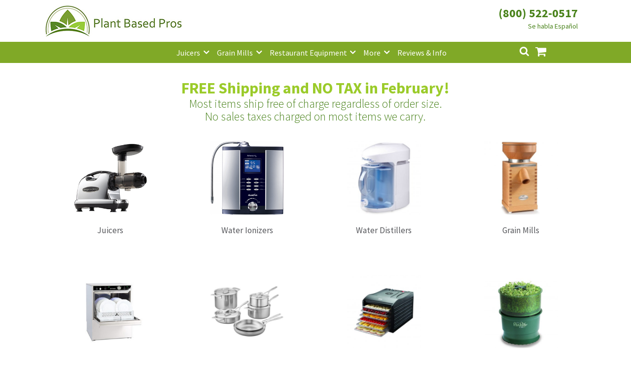

--- FILE ---
content_type: text/html; charset=UTF-8
request_url: https://www.plantbasedpros.com/
body_size: 15618
content:
<!doctype html><html lang="en-US"><head><meta charset="UTF-8"><meta name="viewport" content="width=device-width, initial-scale=1, maximum-scale=1.0, user-scalable=no"><link rel="profile" href="http://gmpg.org/xfn/11"><link rel="pingback" href="https://www.plantbasedpros.com/xmlrpc.php"> <script async src="//181845.tctm.co/t.js"></script>  <script async src="https://www.googletagmanager.com/gtag/js?id=AW-835895321"></script> <script>window.dataLayer = window.dataLayer || [];
  function gtag(){dataLayer.push(arguments);}
  gtag('js', new Date());

  gtag('config', 'AW-835895321');</script> <script>gtag('event', 'page_view', {
    'send_to': 'AW-835895321',
    'value': 'replace with value',
    'items': [{
      'id': 'replace with value',
      'google_business_vertical': 'retail'
    }]
  });</script>  <script async src="https://www.googletagmanager.com/gtag/js?id=UA-102825889-1"></script> <script>window.dataLayer = window.dataLayer || [];
  function gtag(){dataLayer.push(arguments);}
  gtag('js', new Date());

  gtag('config', 'UA-102825889-1');</script> <meta name='robots' content='index, follow, max-image-preview:large, max-snippet:-1, max-video-preview:-1' /><link media="all" href="https://www.plantbasedpros.com/wp-content/cache/autoptimize/css/autoptimize_20bbd6b5d63e55103b262f3d883fedb2.css" rel="stylesheet"><title>Plant Based Pros - High Quality Kitchen Appliances for Plant Based Diet</title><meta name="description" content="Largest selection of juicers, dehydrators, blenders, cookers, water distillers, and water ionizers. The healthiest kitchen appliances hand picked for you!" /><link rel="canonical" href="https://www.plantbasedpros.com/" /><meta property="og:locale" content="en_US" /><meta property="og:type" content="website" /><meta property="og:title" content="Plant Based Pros - High Quality Kitchen Appliances for Plant Based Diet" /><meta property="og:description" content="Largest selection of juicers, dehydrators, blenders, cookers, water distillers, and water ionizers. The healthiest kitchen appliances hand picked for you!" /><meta property="og:url" content="https://www.plantbasedpros.com/" /><meta property="og:site_name" content="Plant Based Pros" /><meta property="article:modified_time" content="2018-03-26T13:57:23+00:00" /><meta property="og:image" content="https://www.plantbasedpros.com/wp-content/uploads/2018/03/Plant-Based-Pros-Cover-Slim-min.jpg" /><meta property="og:image:width" content="1979" /><meta property="og:image:height" content="504" /><meta property="og:image:type" content="image/jpeg" /><meta name="twitter:card" content="summary_large_image" /> <script type="application/ld+json" class="yoast-schema-graph">{"@context":"https://schema.org","@graph":[{"@type":"WebPage","@id":"https://www.plantbasedpros.com/","url":"https://www.plantbasedpros.com/","name":"Plant Based Pros - High Quality Kitchen Appliances for Plant Based Diet","isPartOf":{"@id":"https://www.plantbasedpros.com/#website"},"about":{"@id":"https://www.plantbasedpros.com/#organization"},"primaryImageOfPage":{"@id":"https://www.plantbasedpros.com/#primaryimage"},"image":{"@id":"https://www.plantbasedpros.com/#primaryimage"},"thumbnailUrl":"https://www.plantbasedpros.com/wp-content/uploads/2018/03/Plant-Based-Pros-Cover-Slim-min.jpg","datePublished":"2017-10-23T16:34:13+00:00","dateModified":"2018-03-26T13:57:23+00:00","description":"Largest selection of juicers, dehydrators, blenders, cookers, water distillers, and water ionizers. The healthiest kitchen appliances hand picked for you!","breadcrumb":{"@id":"https://www.plantbasedpros.com/#breadcrumb"},"inLanguage":"en-US","potentialAction":[{"@type":"ReadAction","target":["https://www.plantbasedpros.com/"]}]},{"@type":"ImageObject","inLanguage":"en-US","@id":"https://www.plantbasedpros.com/#primaryimage","url":"https://www.plantbasedpros.com/wp-content/uploads/2018/03/Plant-Based-Pros-Cover-Slim-min.jpg","contentUrl":"https://www.plantbasedpros.com/wp-content/uploads/2018/03/Plant-Based-Pros-Cover-Slim-min.jpg","width":1979,"height":504,"caption":"Plant Based Pros"},{"@type":"BreadcrumbList","@id":"https://www.plantbasedpros.com/#breadcrumb","itemListElement":[{"@type":"ListItem","position":1,"name":"Home"}]},{"@type":"WebSite","@id":"https://www.plantbasedpros.com/#website","url":"https://www.plantbasedpros.com/","name":"Plant Based Pros","description":"High Quality Kitchen Appliances","publisher":{"@id":"https://www.plantbasedpros.com/#organization"},"potentialAction":[{"@type":"SearchAction","target":{"@type":"EntryPoint","urlTemplate":"https://www.plantbasedpros.com/?s={search_term_string}"},"query-input":{"@type":"PropertyValueSpecification","valueRequired":true,"valueName":"search_term_string"}}],"inLanguage":"en-US"},{"@type":"Organization","@id":"https://www.plantbasedpros.com/#organization","name":"Plant Based Pros","url":"https://www.plantbasedpros.com/","logo":{"@type":"ImageObject","inLanguage":"en-US","@id":"https://www.plantbasedpros.com/#/schema/logo/image/","url":"https://www.plantbasedpros.com/wp-content/uploads/2018/01/Logo-New-Small.jpg","contentUrl":"https://www.plantbasedpros.com/wp-content/uploads/2018/01/Logo-New-Small.jpg","width":470,"height":110,"caption":"Plant Based Pros"},"image":{"@id":"https://www.plantbasedpros.com/#/schema/logo/image/"}}]}</script> <link rel='dns-prefetch' href='//www.googletagmanager.com' /><link rel='dns-prefetch' href='//www.google.com' /><link rel='dns-prefetch' href='//fonts.googleapis.com' /><link rel="alternate" type="application/rss+xml" title="Plant Based Pros &raquo; Feed" href="https://www.plantbasedpros.com/feed/" /><link rel="alternate" type="application/rss+xml" title="Plant Based Pros &raquo; Comments Feed" href="https://www.plantbasedpros.com/comments/feed/" /><link rel='stylesheet' id='storefront-fonts-css' href='https://fonts.googleapis.com/css?family=Source+Sans+Pro:400,300,300italic,400italic,600,700,900&#038;subset=latin%2Clatin-ext' type='text/css' media='all' /> <script type="text/javascript" id="woocommerce-google-analytics-integration-gtag-js-after">/* Google Analytics for WooCommerce (gtag.js) */
					window.dataLayer = window.dataLayer || [];
					function gtag(){dataLayer.push(arguments);}
					// Set up default consent state.
					for ( const mode of [{"analytics_storage":"denied","ad_storage":"denied","ad_user_data":"denied","ad_personalization":"denied","region":["AT","BE","BG","HR","CY","CZ","DK","EE","FI","FR","DE","GR","HU","IS","IE","IT","LV","LI","LT","LU","MT","NL","NO","PL","PT","RO","SK","SI","ES","SE","GB","CH"]}] || [] ) {
						gtag( "consent", "default", { "wait_for_update": 500, ...mode } );
					}
					gtag("js", new Date());
					gtag("set", "developer_id.dOGY3NW", true);
					gtag("config", "UA-102825889-1", {"track_404":false,"allow_google_signals":true,"logged_in":false,"linker":{"domains":[],"allow_incoming":false},"custom_map":{"dimension1":"logged_in"}});</script> <script type="text/javascript" src="https://www.plantbasedpros.com/wp-includes/js/jquery/jquery.min.js" id="jquery-core-js"></script> <script type="text/javascript" src="https://www.google.com/recaptcha/api.js?hl=en_US" id="recaptcha-js" defer="defer" data-wp-strategy="defer"></script> <script type="text/javascript" id="wc-add-to-cart-js-extra">var wc_add_to_cart_params = {"ajax_url":"\/wp-admin\/admin-ajax.php","wc_ajax_url":"\/?wc-ajax=%%endpoint%%","i18n_view_cart":"View cart","cart_url":"https:\/\/www.plantbasedpros.com\/cart\/","is_cart":"","cart_redirect_after_add":"no"};</script> <script type="text/javascript" id="woocommerce-js-extra">var woocommerce_params = {"ajax_url":"\/wp-admin\/admin-ajax.php","wc_ajax_url":"\/?wc-ajax=%%endpoint%%","i18n_password_show":"Show password","i18n_password_hide":"Hide password"};</script> <link rel="https://api.w.org/" href="https://www.plantbasedpros.com/wp-json/" /><link rel="alternate" title="JSON" type="application/json" href="https://www.plantbasedpros.com/wp-json/wp/v2/pages/241" /><link rel="EditURI" type="application/rsd+xml" title="RSD" href="https://www.plantbasedpros.com/xmlrpc.php?rsd" /><meta name="generator" content="WordPress 6.8.3" /><meta name="generator" content="WooCommerce 10.4.3" /><link rel='shortlink' href='https://www.plantbasedpros.com/' /><link rel="alternate" title="oEmbed (JSON)" type="application/json+oembed" href="https://www.plantbasedpros.com/wp-json/oembed/1.0/embed?url=https%3A%2F%2Fwww.plantbasedpros.com%2F" /><link rel="alternate" title="oEmbed (XML)" type="text/xml+oembed" href="https://www.plantbasedpros.com/wp-json/oembed/1.0/embed?url=https%3A%2F%2Fwww.plantbasedpros.com%2F&#038;format=xml" /> <script>(function(w,d,t,r,u){var f,n,i;w[u]=w[u]||[],f=function(){var o={ti:"20262271"};o.q=w[u],w[u]=new UET(o),w[u].push("pageLoad")},n=d.createElement(t),n.src=r,n.async=1,n.onload=n.onreadystatechange=function(){var s=this.readyState;s&&s!=="loaded"&&s!=="complete"||(f(),n.onload=n.onreadystatechange=null)},i=d.getElementsByTagName(t)[0],i.parentNode.insertBefore(n,i)})(window,document,"script","//bat.bing.com/bat.js","uetq");
window.uetq = window.uetq || [];</script> <link rel="preload" href="https://www.plantbasedpros.com/wp-content/plugins/wordpress-popup/assets/hustle-ui/fonts/hustle-icons-font.woff2" as="font" type="font/woff2" crossorigin> <noscript><style>.woocommerce-product-gallery{ opacity: 1 !important; }</style></noscript><link rel="icon" href="https://www.plantbasedpros.com/wp-content/uploads/2017/10/cropped-Logo-D-150x150.jpg" sizes="32x32" /><link rel="icon" href="https://www.plantbasedpros.com/wp-content/uploads/2017/10/cropped-Logo-D-300x300.jpg" sizes="192x192" /><link rel="apple-touch-icon" href="https://www.plantbasedpros.com/wp-content/uploads/2017/10/cropped-Logo-D-180x180.jpg" /><meta name="msapplication-TileImage" content="https://www.plantbasedpros.com/wp-content/uploads/2017/10/cropped-Logo-D-300x300.jpg" /></head><body class="home wp-singular page-template page-template-template-homepage page-template-template-homepage-php page page-id-241 wp-custom-logo wp-theme-storefront wp-child-theme-storefront_child_pbp theme-storefront woocommerce-no-js storefront-full-width-content has-post-thumbnail right-sidebar woocommerce-active"><div id="page" class="hfeed site"><header id="masthead" class="site-header" role="banner" style=""><div class="col-full"><div class="phone_number_blk"><div class="phone_number"><a href="tel:+18005220517">(800) 522-0517</a></div></div> <a class="skip-link screen-reader-text" href="#site-navigation">Skip to navigation</a> <a class="skip-link screen-reader-text" href="#content">Skip to content</a><div class="storefront-primary-navigation"><div class="site-branding"><h1 class="logo"><a href="https://www.plantbasedpros.com/" class="custom-logo-link" rel="home" aria-current="page"><img width="470" height="110" src="https://www.plantbasedpros.com/wp-content/uploads/2018/01/Logo-New-Small.jpg" class="custom-logo" alt="Plant Based Pros" decoding="async" fetchpriority="high" srcset="https://www.plantbasedpros.com/wp-content/uploads/2018/01/Logo-New-Small.jpg 470w, https://www.plantbasedpros.com/wp-content/uploads/2018/01/Logo-New-Small-324x76.jpg 324w, https://www.plantbasedpros.com/wp-content/uploads/2018/01/Logo-New-Small-416x97.jpg 416w, https://www.plantbasedpros.com/wp-content/uploads/2018/01/Logo-New-Small-300x70.jpg 300w" sizes="(max-width: 470px) 100vw, 470px" /></a></h1></div><nav id="site-navigation" class="main-navigation" role="navigation" aria-label="Primary Navigation"> <button class="menu-toggle" aria-controls="site-navigation" aria-expanded="false"><span>Menu</span></button><div class="primary-navigation"><ul id="menu-categories" class="menu"><li id="menu-item-782" class="menu-item menu-item-type-taxonomy menu-item-object-product_cat menu-item-has-children menu-item-782"><a href="https://www.plantbasedpros.com/product-category/juicers/">Juicers</a><ul class="sub-menu"><li id="menu-item-7571" class="menu-item menu-item-type-taxonomy menu-item-object-product_cat menu-item-7571"><a href="https://www.plantbasedpros.com/product-category/juicers/centrifugal-juicers/">Centrifugal Juicers</a></li><li id="menu-item-7572" class="menu-item menu-item-type-taxonomy menu-item-object-product_cat menu-item-7572"><a href="https://www.plantbasedpros.com/product-category/juicers/citrus-juicers/">Citrus Juicers</a></li><li id="menu-item-7570" class="menu-item menu-item-type-taxonomy menu-item-object-product_cat menu-item-7570"><a href="https://www.plantbasedpros.com/product-category/juicers/commercial-juicers/">Commercial Juicers</a></li><li id="menu-item-7567" class="menu-item menu-item-type-taxonomy menu-item-object-product_cat menu-item-7567"><a href="https://www.plantbasedpros.com/product-category/juicers/masticating-juicers/">Masticating Juicers</a></li><li id="menu-item-7568" class="menu-item menu-item-type-taxonomy menu-item-object-product_cat menu-item-7568"><a href="https://www.plantbasedpros.com/product-category/juicers/steam-juicers/">Steam Juicers</a></li><li id="menu-item-7569" class="menu-item menu-item-type-taxonomy menu-item-object-product_cat menu-item-7569"><a href="https://www.plantbasedpros.com/product-category/juicers/twin-gear-juicers/">Twin Gear Juicers</a></li><li id="menu-item-979" class="menu-item menu-item-type-taxonomy menu-item-object-product_cat menu-item-979"><a href="https://www.plantbasedpros.com/product-category/juicers/wheatgrass-juicers/">Wheatgrass Juicers</a></li><li id="menu-item-2130" class="menu-item menu-item-type-taxonomy menu-item-object-product_cat menu-item-2130"><a href="https://www.plantbasedpros.com/product-category/juicer-parts/">Juicer Parts</a></li></ul></li><li id="menu-item-2141" class="menu-item menu-item-type-taxonomy menu-item-object-product_cat menu-item-has-children menu-item-2141"><a href="https://www.plantbasedpros.com/product-category/grain-mills/">Grain Mills</a><ul class="sub-menu"><li id="menu-item-7584" class="menu-item menu-item-type-taxonomy menu-item-object-product_cat menu-item-7584"><a href="https://www.plantbasedpros.com/product-category/grain-mills/">Grain Mills</a></li></ul></li><li id="menu-item-7582" class="menu-item menu-item-type-taxonomy menu-item-object-product_cat menu-item-has-children menu-item-7582"><a href="https://www.plantbasedpros.com/product-category/commercial-machines/">Restaurant Equipment</a><ul class="sub-menu"><li id="menu-item-14401" class="menu-item menu-item-type-taxonomy menu-item-object-product_cat menu-item-14401"><a href="https://www.plantbasedpros.com/product-category/refrigeration-equipment/bar-refrigeration/back-bar/">Back Bar Coolers</a></li><li id="menu-item-7580" class="menu-item menu-item-type-taxonomy menu-item-object-product_cat menu-item-7580"><a href="https://www.plantbasedpros.com/product-category/food-preparation/commercial-blenders/">Commercial Blenders</a></li><li id="menu-item-7583" class="menu-item menu-item-type-taxonomy menu-item-object-product_cat menu-item-7583"><a href="https://www.plantbasedpros.com/product-category/food-preparation/commercial-food-processors/">Commercial Food Processors</a></li><li id="menu-item-7579" class="menu-item menu-item-type-taxonomy menu-item-object-product_cat menu-item-7579"><a href="https://www.plantbasedpros.com/product-category/juicers/commercial-juicers/">Commercial Juicers</a></li><li id="menu-item-14394" class="menu-item menu-item-type-taxonomy menu-item-object-product_cat menu-item-14394"><a href="https://www.plantbasedpros.com/product-category/commercial-machines/commercial-mills/">Commercial Mills</a></li><li id="menu-item-18391" class="menu-item menu-item-type-taxonomy menu-item-object-product_cat menu-item-has-children menu-item-18391"><a href="https://www.plantbasedpros.com/product-category/cooking-equipment/">Cooking Equipment</a><ul class="sub-menu"><li id="menu-item-23325" class="menu-item menu-item-type-taxonomy menu-item-object-product_cat menu-item-23325"><a href="https://www.plantbasedpros.com/product-category/cooking-equipment/commercial-grills/broilers/">Charbroilers</a></li><li id="menu-item-14517" class="menu-item menu-item-type-taxonomy menu-item-object-product_cat menu-item-14517"><a href="https://www.plantbasedpros.com/product-category/cooking-equipment/fryers/">Fryers</a></li><li id="menu-item-14518" class="menu-item menu-item-type-taxonomy menu-item-object-product_cat menu-item-14518"><a href="https://www.plantbasedpros.com/product-category/cooking-equipment/commercial-ranges/gas-ranges/">Gas Ranges</a></li><li id="menu-item-18395" class="menu-item menu-item-type-taxonomy menu-item-object-product_cat menu-item-18395"><a href="https://www.plantbasedpros.com/product-category/cooking-equipment/commercial-grills/griddles/">Griddles</a></li><li id="menu-item-18392" class="menu-item menu-item-type-taxonomy menu-item-object-product_cat menu-item-has-children menu-item-18392"><a href="https://www.plantbasedpros.com/product-category/cooking-equipment/ovens/">Ovens</a><ul class="sub-menu"><li id="menu-item-14516" class="menu-item menu-item-type-taxonomy menu-item-object-product_cat menu-item-14516"><a href="https://www.plantbasedpros.com/product-category/cooking-equipment/ovens/convection-ovens/">Convection Ovens</a></li><li id="menu-item-23344" class="menu-item menu-item-type-taxonomy menu-item-object-product_cat menu-item-23344"><a href="https://www.plantbasedpros.com/product-category/cooking-equipment/ovens/pizza-oven/">Pizza Ovens</a></li></ul></li></ul></li><li id="menu-item-14395" class="menu-item menu-item-type-taxonomy menu-item-object-product_cat menu-item-14395"><a href="https://www.plantbasedpros.com/product-category/dishwashers/">Dishwashers</a></li><li id="menu-item-14396" class="menu-item menu-item-type-taxonomy menu-item-object-product_cat menu-item-14396"><a href="https://www.plantbasedpros.com/product-category/food-display-and-merchandising/display-case/">Display Cases</a></li><li id="menu-item-14397" class="menu-item menu-item-type-taxonomy menu-item-object-product_cat menu-item-14397"><a href="https://www.plantbasedpros.com/product-category/refrigeration-equipment/prep-tables/">Refrigerated Prep Tables</a></li><li id="menu-item-13664" class="menu-item menu-item-type-taxonomy menu-item-object-product_cat menu-item-has-children menu-item-13664"><a href="https://www.plantbasedpros.com/product-category/refrigeration-equipment/">Refrigeration Equipment</a><ul class="sub-menu"><li id="menu-item-14402" class="menu-item menu-item-type-taxonomy menu-item-object-product_cat menu-item-14402"><a href="https://www.plantbasedpros.com/product-category/refrigeration-equipment/bar-refrigeration/beer-coolers/">Bottle Coolers</a></li><li id="menu-item-18412" class="menu-item menu-item-type-taxonomy menu-item-object-product_cat menu-item-18412"><a href="https://www.plantbasedpros.com/product-category/refrigeration-equipment/chef-bases/">Chef Bases</a></li><li id="menu-item-14403" class="menu-item menu-item-type-taxonomy menu-item-object-product_cat menu-item-14403"><a href="https://www.plantbasedpros.com/product-category/refrigeration-equipment/ice-makers/">Ice Machines</a></li><li id="menu-item-14404" class="menu-item menu-item-type-taxonomy menu-item-object-product_cat menu-item-14404"><a href="https://www.plantbasedpros.com/product-category/refrigeration-equipment/merchandisers/">Merchandisers</a></li><li id="menu-item-14515" class="menu-item menu-item-type-taxonomy menu-item-object-product_cat menu-item-14515"><a href="https://www.plantbasedpros.com/product-category/refrigeration-equipment/prep-tables/refrigerated-sandwich-salad-units/">Sandwich / Salad Preparation Refrigerators</a></li><li id="menu-item-14405" class="menu-item menu-item-type-taxonomy menu-item-object-product_cat menu-item-14405"><a href="https://www.plantbasedpros.com/product-category/refrigeration-equipment/reach-in-refrigeration/reach-in-freezer/">Reach-in Freezers</a></li><li id="menu-item-14406" class="menu-item menu-item-type-taxonomy menu-item-object-product_cat menu-item-14406"><a href="https://www.plantbasedpros.com/product-category/refrigeration-equipment/reach-in-refrigeration/reach-in-refrigerators/">Reach-in Refrigerators</a></li></ul></li><li id="menu-item-14398" class="menu-item menu-item-type-taxonomy menu-item-object-product_cat menu-item-14398"><a href="https://www.plantbasedpros.com/product-category/commercial-machines/shelving/">Shelving</a></li><li id="menu-item-14399" class="menu-item menu-item-type-taxonomy menu-item-object-product_cat menu-item-14399"><a href="https://www.plantbasedpros.com/product-category/commercial-machines/sinks/">Sinks</a></li></ul></li><li id="menu-item-1453" class="menu-item menu-item-type-custom menu-item-object-custom menu-item-has-children menu-item-1453"><a href="#">More</a><ul class="sub-menu"><li id="menu-item-775" class="menu-item menu-item-type-taxonomy menu-item-object-product_cat menu-item-has-children menu-item-775"><a href="https://www.plantbasedpros.com/product-category/food-preparation/blenders-mixers/">Blenders</a><ul class="sub-menu"><li id="menu-item-7573" class="menu-item menu-item-type-taxonomy menu-item-object-product_cat menu-item-7573"><a href="https://www.plantbasedpros.com/product-category/food-preparation/blenders-mixers/">Blenders &#038; Mixers</a></li><li id="menu-item-7574" class="menu-item menu-item-type-taxonomy menu-item-object-product_cat menu-item-7574"><a href="https://www.plantbasedpros.com/product-category/food-preparation/commercial-blenders/">Commercial Blenders</a></li><li id="menu-item-7578" class="menu-item menu-item-type-taxonomy menu-item-object-product_cat menu-item-7578"><a href="https://www.plantbasedpros.com/product-category/food-preparation/commercial-food-processors/">Commercial Food Processors</a></li><li id="menu-item-7577" class="menu-item menu-item-type-taxonomy menu-item-object-product_cat menu-item-7577"><a href="https://www.plantbasedpros.com/product-category/food-processors-slicers/">Food Processors</a></li><li id="menu-item-7575" class="menu-item menu-item-type-taxonomy menu-item-object-product_cat menu-item-7575"><a href="https://www.plantbasedpros.com/product-category/food-preparation/immersion-blenders/">Immersion Blenders</a></li></ul></li><li id="menu-item-10737" class="menu-item menu-item-type-taxonomy menu-item-object-product_cat menu-item-10737"><a href="https://www.plantbasedpros.com/product-category/brewing-equipment/">Brewing Equipment</a></li><li id="menu-item-13589" class="menu-item menu-item-type-taxonomy menu-item-object-product_tag menu-item-13589"><a href="https://www.plantbasedpros.com/product-tag/coffee/">Coffee</a></li><li id="menu-item-18393" class="menu-item menu-item-type-taxonomy menu-item-object-product_cat menu-item-18393"><a href="https://www.plantbasedpros.com/product-category/smallwares/cookware/">Cookware</a></li><li id="menu-item-779" class="menu-item menu-item-type-taxonomy menu-item-object-product_cat menu-item-779"><a href="https://www.plantbasedpros.com/product-category/dehydrators/">Dehydrators</a></li><li id="menu-item-776" class="menu-item menu-item-type-taxonomy menu-item-object-product_cat menu-item-776"><a href="https://www.plantbasedpros.com/product-category/canning-fermenting/">Fermenting</a></li><li id="menu-item-12620" class="menu-item menu-item-type-taxonomy menu-item-object-product_cat menu-item-12620"><a href="https://www.plantbasedpros.com/product-category/greenhouses/">Greenhouses</a></li><li id="menu-item-18394" class="menu-item menu-item-type-taxonomy menu-item-object-product_cat menu-item-18394"><a href="https://www.plantbasedpros.com/product-category/smallwares/kitchen-cutlery/">Kitchen Cutlery</a></li><li id="menu-item-1685" class="menu-item menu-item-type-taxonomy menu-item-object-product_cat menu-item-1685"><a href="https://www.plantbasedpros.com/product-category/sprouters/">Sprouters</a></li><li id="menu-item-13199" class="menu-item menu-item-type-taxonomy menu-item-object-product_cat menu-item-13199"><a href="https://www.plantbasedpros.com/product-category/steamers-cookers/">Steamers &#038; Cookers</a></li><li id="menu-item-1760" class="menu-item menu-item-type-taxonomy menu-item-object-product_cat menu-item-1760"><a href="https://www.plantbasedpros.com/product-category/water-distillers/">Water Distillers</a></li><li id="menu-item-2417" class="menu-item menu-item-type-taxonomy menu-item-object-product_cat menu-item-2417"><a href="https://www.plantbasedpros.com/product-category/water-filters/">Water Filters</a></li><li id="menu-item-1470" class="menu-item menu-item-type-taxonomy menu-item-object-product_cat menu-item-1470"><a href="https://www.plantbasedpros.com/product-category/water-ionizer/">Water Ionizers</a></li></ul></li><li id="menu-item-1138" class="menu-item menu-item-type-post_type menu-item-object-page menu-item-1138"><a href="https://www.plantbasedpros.com/blog/">Reviews &#038; Info</a></li></ul></div><div class="handheld-navigation"><ul id="menu-mobile" class="menu"><li id="menu-item-940" class="menu-item menu-item-type-custom menu-item-object-custom current-menu-item current_page_item menu-item-home menu-item-940"><a href="https://www.plantbasedpros.com" aria-current="page">Home</a></li><li id="menu-item-941" class="menu-item menu-item-type-taxonomy menu-item-object-product_cat menu-item-941"><a href="https://www.plantbasedpros.com/product-category/juicers/">Juicers</a></li><li id="menu-item-942" class="menu-item menu-item-type-taxonomy menu-item-object-product_cat menu-item-942"><a href="https://www.plantbasedpros.com/product-category/food-preparation/blenders-mixers/">Blenders</a></li><li id="menu-item-7528" class="menu-item menu-item-type-taxonomy menu-item-object-product_cat menu-item-7528"><a href="https://www.plantbasedpros.com/product-category/grain-mills/">Grain Mills</a></li><li id="menu-item-1761" class="menu-item menu-item-type-taxonomy menu-item-object-product_cat menu-item-1761"><a href="https://www.plantbasedpros.com/product-category/water-distillers/">Water Distillers</a></li><li id="menu-item-2416" class="menu-item menu-item-type-taxonomy menu-item-object-product_cat menu-item-2416"><a href="https://www.plantbasedpros.com/product-category/water-filters/">Water Filters</a></li><li id="menu-item-1651" class="menu-item menu-item-type-taxonomy menu-item-object-product_cat menu-item-1651"><a href="https://www.plantbasedpros.com/product-category/water-ionizer/">Water Ionizers</a></li><li id="menu-item-947" class="menu-item menu-item-type-post_type menu-item-object-page menu-item-947"><a href="https://www.plantbasedpros.com/blog/">Recipes &#038; Info</a></li><li id="menu-item-948" class="menu-item menu-item-type-post_type menu-item-object-page menu-item-has-children menu-item-948"><a href="https://www.plantbasedpros.com/about/">About Us</a><ul class="sub-menu"><li id="menu-item-951" class="menu-item menu-item-type-post_type menu-item-object-page menu-item-951"><a href="https://www.plantbasedpros.com/about/">About Us</a></li><li id="menu-item-949" class="menu-item menu-item-type-post_type menu-item-object-page menu-item-949"><a href="https://www.plantbasedpros.com/guarantee/">Shipping and Return Policy</a></li><li id="menu-item-950" class="menu-item menu-item-type-post_type menu-item-object-page menu-item-950"><a href="https://www.plantbasedpros.com/terms-and-conditions/">Terms and Conditions</a></li><li id="menu-item-1564" class="menu-item menu-item-type-post_type menu-item-object-page menu-item-1564"><a href="https://www.plantbasedpros.com/price-match-guarantee/">Price Match Guarantee</a></li></ul></li><li id="menu-item-952" class="menu-item menu-item-type-post_type menu-item-object-page menu-item-952"><a href="https://www.plantbasedpros.com/contact-us/">Contact</a></li><li id="menu-item-953" class="menu-item menu-item-type-post_type menu-item-object-page menu-item-953"><a href="https://www.plantbasedpros.com/my-account/">My Account</a></li></ul></div></nav><ul id="site-header-cart" class="site-header-cart menu"><li class=""> <a class="cart-contents" href="https://www.plantbasedpros.com/cart/" title="View your shopping cart"> <span class="amount">&#036;0.00</span> <span class="count">0 items</span> </a></li><li><div class="widget woocommerce widget_shopping_cart"><div class="widget_shopping_cart_content"></div></div></li></ul><div class="site-search"><div class="widget woocommerce widget_product_search"><form role="search" method="get" class="woocommerce-product-search" action="https://www.plantbasedpros.com/"> <label class="screen-reader-text" for="woocommerce-product-search-field-0">Search for:</label> <input type="search" id="woocommerce-product-search-field-0" class="search-field" placeholder="Search products&hellip;" value="" name="s" /> <button type="submit" value="Search" class="">Search</button> <input type="hidden" name="post_type" value="product" /></form></div></div></div></div></header><div class="m-t-2 p-l-1-max-sm p-r-1-max-sm m-t-1-max-sm shipping-message"><h2 class="text--center m-b-0"><a class="fw-700 brand-alt" href="https://www.plantbasedpros.com/guarantee">FREE Shipping and NO TAX in February!</a></h2><p class="text--center m-t-0 m-b-0 brand-primary text-grow-50 fw-100 line-grow-10">Most items ship free of charge regardless of order size. <br class="d-none-max-sm" />No sales taxes charged on most items we carry.</p></div><div id="content" class="site-content" tabindex="-1"><div class="col-full"><div class="woocommerce"></div><div id="primary" class="content-area"><main id="main" class="site-main" role="main"><div id="post-241" class="post-241 page type-page status-publish has-post-thumbnail hentry" style="background-image: url(https://www.plantbasedpros.com/wp-content/uploads/2018/03/Plant-Based-Pros-Cover-Slim-min.jpg); " data-featured-image="https://www.plantbasedpros.com/wp-content/uploads/2018/03/Plant-Based-Pros-Cover-Slim-min-150x150.jpg"><div class="col-full"><header class="entry-header"></header><div class="entry-content"><div style="background-color: rgba(255, 255, 255, .8);"><h2 style="margin: 0px;"><span style="color: #000000;">Get Healthier &amp; Save Money</span></h2><h4 style="color: #000000;">Up to $50 off all juicers</h4></div><p><a href="https://www.plantbasedpros.com/product-category/juicers/"><img decoding="async" class="aligncenter  wp-image-1903" src="https://www.plantbasedpros.com/wp-content/uploads/2018/03/Shop-Now-White-2-1.png" alt="Shop Now" width="128" height="40" srcset="https://www.plantbasedpros.com/wp-content/uploads/2018/03/Shop-Now-White-2-1.png 480w, https://www.plantbasedpros.com/wp-content/uploads/2018/03/Shop-Now-White-2-1-324x101.png 324w, https://www.plantbasedpros.com/wp-content/uploads/2018/03/Shop-Now-White-2-1-416x130.png 416w, https://www.plantbasedpros.com/wp-content/uploads/2018/03/Shop-Now-White-2-1-300x94.png 300w" sizes="(max-width: 128px) 100vw, 128px" /></a></p></div></div></div><section class="storefront-product-section storefront-product-categories" aria-label="Product Categories"><h2 class="section-title">Shop by Category</h2><div class="woocommerce columns-4"><ul class="products columns-4"><li class="product-category product first"> <a aria-label="Visit product category Juicers" href="https://www.plantbasedpros.com/product-category/juicers/"><img src="https://www.plantbasedpros.com/wp-content/uploads/2018/11/juicers.jpg" alt="Juicers" width="324" height="" /><h2 class="woocommerce-loop-category__title"> Juicers <mark class="count">(157)</mark></h2> </a></li><li class="product-category product"> <a aria-label="Visit product category Water Ionizers" href="https://www.plantbasedpros.com/product-category/water-ionizer/"><img src="https://www.plantbasedpros.com/wp-content/uploads/2018/11/water-Ionizers.jpg" alt="Water Ionizers" width="324" height="" /><h2 class="woocommerce-loop-category__title"> Water Ionizers <mark class="count">(22)</mark></h2> </a></li><li class="product-category product"> <a aria-label="Visit product category Water Distillers" href="https://www.plantbasedpros.com/product-category/water-distillers/"><img src="https://www.plantbasedpros.com/wp-content/uploads/2018/03/Nautilus-Countertop-Distiller-324x324.jpg" alt="Water Distillers" width="324" height="" srcset="https://www.plantbasedpros.com/wp-content/uploads/2018/03/Nautilus-Countertop-Distiller-324x324.jpg 324w, https://www.plantbasedpros.com/wp-content/uploads/2018/03/Nautilus-Countertop-Distiller-416x416.jpg 416w, https://www.plantbasedpros.com/wp-content/uploads/2018/03/Nautilus-Countertop-Distiller-150x150.jpg 150w, https://www.plantbasedpros.com/wp-content/uploads/2018/03/Nautilus-Countertop-Distiller-300x300.jpg 300w, https://www.plantbasedpros.com/wp-content/uploads/2018/03/Nautilus-Countertop-Distiller-768x768.jpg 768w, https://www.plantbasedpros.com/wp-content/uploads/2018/03/Nautilus-Countertop-Distiller-1024x1024.jpg 1024w, https://www.plantbasedpros.com/wp-content/uploads/2018/03/Nautilus-Countertop-Distiller-100x100.jpg 100w, https://www.plantbasedpros.com/wp-content/uploads/2018/03/Nautilus-Countertop-Distiller.jpg 2000w" sizes="(max-width: 324px) 100vw, 324px" /><h2 class="woocommerce-loop-category__title"> Water Distillers <mark class="count">(14)</mark></h2> </a></li><li class="product-category product last"> <a aria-label="Visit product category Grain Mills" href="https://www.plantbasedpros.com/product-category/grain-mills/"><img src="https://www.plantbasedpros.com/wp-content/uploads/2018/10/Komo-XL-Plus-324x324.jpg" alt="Grain Mills" width="324" height="" srcset="https://www.plantbasedpros.com/wp-content/uploads/2018/10/Komo-XL-Plus-324x324.jpg 324w, https://www.plantbasedpros.com/wp-content/uploads/2018/10/Komo-XL-Plus-150x150.jpg 150w, https://www.plantbasedpros.com/wp-content/uploads/2018/10/Komo-XL-Plus-300x300.jpg 300w, https://www.plantbasedpros.com/wp-content/uploads/2018/10/Komo-XL-Plus-768x768.jpg 768w, https://www.plantbasedpros.com/wp-content/uploads/2018/10/Komo-XL-Plus-1024x1024.jpg 1024w, https://www.plantbasedpros.com/wp-content/uploads/2018/10/Komo-XL-Plus-416x416.jpg 416w, https://www.plantbasedpros.com/wp-content/uploads/2018/10/Komo-XL-Plus-100x100.jpg 100w, https://www.plantbasedpros.com/wp-content/uploads/2018/10/Komo-XL-Plus.jpg 1200w" sizes="(max-width: 324px) 100vw, 324px" /><h2 class="woocommerce-loop-category__title"> Grain Mills <mark class="count">(55)</mark></h2> </a></li><li class="product-category product first"> <a aria-label="Visit product category Dishwashers" href="https://www.plantbasedpros.com/product-category/dishwashers/"><img src="https://www.plantbasedpros.com/wp-content/uploads/2020/02/X-33-Low-Temp-undercounter-dishwasher-324x216.jpg" alt="Dishwashers" width="324" height="" srcset="https://www.plantbasedpros.com/wp-content/uploads/2020/02/X-33-Low-Temp-undercounter-dishwasher-324x216.jpg 324w, https://www.plantbasedpros.com/wp-content/uploads/2020/02/X-33-Low-Temp-undercounter-dishwasher-300x200.jpg 300w, https://www.plantbasedpros.com/wp-content/uploads/2020/02/X-33-Low-Temp-undercounter-dishwasher-768x512.jpg 768w, https://www.plantbasedpros.com/wp-content/uploads/2020/02/X-33-Low-Temp-undercounter-dishwasher-416x277.jpg 416w, https://www.plantbasedpros.com/wp-content/uploads/2020/02/X-33-Low-Temp-undercounter-dishwasher.jpg 900w" sizes="(max-width: 324px) 100vw, 324px" /><h2 class="woocommerce-loop-category__title"> Dishwashers <mark class="count">(170)</mark></h2> </a></li><li class="product-category product"> <a aria-label="Visit product category Smallwares" href="https://www.plantbasedpros.com/product-category/smallwares/"><img src="https://www.plantbasedpros.com/wp-content/uploads/2019/11/Demeyere-Industry-5-Ply-10-PC-Stainless-Steel-Cookware-Set-324x324.jpg" alt="Smallwares" width="324" height="" srcset="https://www.plantbasedpros.com/wp-content/uploads/2019/11/Demeyere-Industry-5-Ply-10-PC-Stainless-Steel-Cookware-Set-324x324.jpg 324w, https://www.plantbasedpros.com/wp-content/uploads/2019/11/Demeyere-Industry-5-Ply-10-PC-Stainless-Steel-Cookware-Set-150x150.jpg 150w, https://www.plantbasedpros.com/wp-content/uploads/2019/11/Demeyere-Industry-5-Ply-10-PC-Stainless-Steel-Cookware-Set-300x300.jpg 300w, https://www.plantbasedpros.com/wp-content/uploads/2019/11/Demeyere-Industry-5-Ply-10-PC-Stainless-Steel-Cookware-Set-416x416.jpg 416w, https://www.plantbasedpros.com/wp-content/uploads/2019/11/Demeyere-Industry-5-Ply-10-PC-Stainless-Steel-Cookware-Set-100x100.jpg 100w, https://www.plantbasedpros.com/wp-content/uploads/2019/11/Demeyere-Industry-5-Ply-10-PC-Stainless-Steel-Cookware-Set.jpg 575w" sizes="(max-width: 324px) 100vw, 324px" /><h2 class="woocommerce-loop-category__title"> Smallwares <mark class="count">(1015)</mark></h2> </a></li><li class="product-category product"> <a aria-label="Visit product category Dehydrators" href="https://www.plantbasedpros.com/product-category/dehydrators/"><img src="https://www.plantbasedpros.com/wp-content/uploads/2018/01/Aroma-Housewares-Professional-6-Tray-Food-Dehydrator-Black-324x324.jpg" alt="Dehydrators" width="324" height="" srcset="https://www.plantbasedpros.com/wp-content/uploads/2018/01/Aroma-Housewares-Professional-6-Tray-Food-Dehydrator-Black-324x324.jpg 324w, https://www.plantbasedpros.com/wp-content/uploads/2018/01/Aroma-Housewares-Professional-6-Tray-Food-Dehydrator-Black-416x416.jpg 416w, https://www.plantbasedpros.com/wp-content/uploads/2018/01/Aroma-Housewares-Professional-6-Tray-Food-Dehydrator-Black-100x100.jpg 100w, https://www.plantbasedpros.com/wp-content/uploads/2018/01/Aroma-Housewares-Professional-6-Tray-Food-Dehydrator-Black-150x150.jpg 150w, https://www.plantbasedpros.com/wp-content/uploads/2018/01/Aroma-Housewares-Professional-6-Tray-Food-Dehydrator-Black-300x300.jpg 300w, https://www.plantbasedpros.com/wp-content/uploads/2018/01/Aroma-Housewares-Professional-6-Tray-Food-Dehydrator-Black-768x768.jpg 768w, https://www.plantbasedpros.com/wp-content/uploads/2018/01/Aroma-Housewares-Professional-6-Tray-Food-Dehydrator-Black-1024x1024.jpg 1024w, https://www.plantbasedpros.com/wp-content/uploads/2018/01/Aroma-Housewares-Professional-6-Tray-Food-Dehydrator-Black.jpg 1500w" sizes="(max-width: 324px) 100vw, 324px" /><h2 class="woocommerce-loop-category__title"> Dehydrators <mark class="count">(11)</mark></h2> </a></li><li class="product-category product last"> <a aria-label="Visit product category Sprouters" href="https://www.plantbasedpros.com/product-category/sprouters/"><img src="https://www.plantbasedpros.com/wp-content/uploads/2017/12/Tribest-FL3000-3-324x324.jpg" alt="Sprouters" width="324" height="" srcset="https://www.plantbasedpros.com/wp-content/uploads/2017/12/Tribest-FL3000-3-324x324.jpg 324w, https://www.plantbasedpros.com/wp-content/uploads/2017/12/Tribest-FL3000-3-416x416.jpg 416w, https://www.plantbasedpros.com/wp-content/uploads/2017/12/Tribest-FL3000-3-150x150.jpg 150w, https://www.plantbasedpros.com/wp-content/uploads/2017/12/Tribest-FL3000-3-300x300.jpg 300w, https://www.plantbasedpros.com/wp-content/uploads/2017/12/Tribest-FL3000-3-768x768.jpg 768w, https://www.plantbasedpros.com/wp-content/uploads/2017/12/Tribest-FL3000-3-1024x1024.jpg 1024w, https://www.plantbasedpros.com/wp-content/uploads/2017/12/Tribest-FL3000-3-100x100.jpg 100w, https://www.plantbasedpros.com/wp-content/uploads/2017/12/Tribest-FL3000-3.jpg 1600w" sizes="(max-width: 324px) 100vw, 324px" /><h2 class="woocommerce-loop-category__title"> Sprouters <mark class="count">(4)</mark></h2> </a></li></ul></div></section><section class="storefront-product-section storefront-featured-products" aria-label="Featured Products"><h2 class="section-title">We Recommend</h2><div class="woocommerce columns-4 "><ul class="products columns-4"><li class="product type-product post-77819 status-publish first instock product_cat-lift-gate product_cat-reach-in-freezer product_cat-residential has-post-thumbnail featured taxable shipping-taxable purchasable product-type-simple"> <a href="https://www.plantbasedpros.com/product/traulsen-g12000-30-one-section-reach-in-freezer-2-solid-doors-115v/" class="woocommerce-LoopProduct-link woocommerce-loop-product__link"><img width="324" height="324" src="https://www.plantbasedpros.com/wp-content/uploads/2022/04/206-g12000-324x324.jpg" class="attachment-woocommerce_thumbnail size-woocommerce_thumbnail" alt="Traulsen G12000 30&quot; One Section Reach In Freezer, (2) Solid Doors, 115v" decoding="async" loading="lazy" srcset="https://www.plantbasedpros.com/wp-content/uploads/2022/04/206-g12000-324x324.jpg 324w, https://www.plantbasedpros.com/wp-content/uploads/2022/04/206-g12000-300x300.jpg 300w, https://www.plantbasedpros.com/wp-content/uploads/2022/04/206-g12000-150x150.jpg 150w, https://www.plantbasedpros.com/wp-content/uploads/2022/04/206-g12000-416x416.jpg 416w, https://www.plantbasedpros.com/wp-content/uploads/2022/04/206-g12000-100x100.jpg 100w, https://www.plantbasedpros.com/wp-content/uploads/2022/04/206-g12000-60x60.jpg 60w, https://www.plantbasedpros.com/wp-content/uploads/2022/04/206-g12000-90x90.jpg 90w, https://www.plantbasedpros.com/wp-content/uploads/2022/04/206-g12000.jpg 600w" sizes="auto, (max-width: 324px) 100vw, 324px" /><h2 class="woocommerce-loop-product__title">Traulsen G12000 30&#8243; One Section Reach In Freezer, (2) Solid Doors, 115v</h2> <span class="price"><span class="woocommerce-Price-amount amount"><bdi><span class="woocommerce-Price-currencySymbol">&#36;</span>6,514.67</bdi></span></span> </a><a href="/?add-to-cart=77819" aria-describedby="woocommerce_loop_add_to_cart_link_describedby_77819" data-quantity="1" class="button product_type_simple add_to_cart_button ajax_add_to_cart" data-product_id="77819" data-product_sku="TraulsenG12000" aria-label="Add to cart: &ldquo;Traulsen G12000 30&quot; One Section Reach In Freezer, (2) Solid Doors, 115v&rdquo;" rel="nofollow" data-success_message="&ldquo;Traulsen G12000 30&quot; One Section Reach In Freezer, (2) Solid Doors, 115v&rdquo; has been added to your cart" role="button">Add to cart</a> <span id="woocommerce_loop_add_to_cart_link_describedby_77819" class="screen-reader-text"> </span></li><li class="product type-product post-67704 status-publish instock product_cat-lift-gate product_cat-rapid-cook-high-speed-hybrid-ovens product_cat-residential has-post-thumbnail featured taxable shipping-taxable purchasable product-type-simple"> <a href="https://www.plantbasedpros.com/product/alto-shaam-vmc-h4-half-size-vector-h-multi-cook-oven-208-240v-3ph/" class="woocommerce-LoopProduct-link woocommerce-loop-product__link"><img width="324" height="324" src="https://www.plantbasedpros.com/wp-content/uploads/2021/12/139-vmch4-324x324.jpg" class="attachment-woocommerce_thumbnail size-woocommerce_thumbnail" alt="Alto-Shaam VMC-H4 Half-Size Vector H Multi-Cook Oven, 208-240v/3ph" decoding="async" loading="lazy" srcset="https://www.plantbasedpros.com/wp-content/uploads/2021/12/139-vmch4-324x324.jpg 324w, https://www.plantbasedpros.com/wp-content/uploads/2021/12/139-vmch4-300x300.jpg 300w, https://www.plantbasedpros.com/wp-content/uploads/2021/12/139-vmch4-150x150.jpg 150w, https://www.plantbasedpros.com/wp-content/uploads/2021/12/139-vmch4-768x768.jpg 768w, https://www.plantbasedpros.com/wp-content/uploads/2021/12/139-vmch4-416x416.jpg 416w, https://www.plantbasedpros.com/wp-content/uploads/2021/12/139-vmch4-100x100.jpg 100w, https://www.plantbasedpros.com/wp-content/uploads/2021/12/139-vmch4-60x60.jpg 60w, https://www.plantbasedpros.com/wp-content/uploads/2021/12/139-vmch4-90x90.jpg 90w, https://www.plantbasedpros.com/wp-content/uploads/2021/12/139-vmch4.jpg 900w" sizes="auto, (max-width: 324px) 100vw, 324px" /><h2 class="woocommerce-loop-product__title">Alto-Shaam VMC-H4 Half-Size Vector H Multi-Cook Oven, 208-240v/3ph</h2> <span class="price"><span class="woocommerce-Price-amount amount"><bdi><span class="woocommerce-Price-currencySymbol">&#36;</span>13,898.50</bdi></span></span> </a><a href="/?add-to-cart=67704" aria-describedby="woocommerce_loop_add_to_cart_link_describedby_67704" data-quantity="1" class="button product_type_simple add_to_cart_button ajax_add_to_cart" data-product_id="67704" data-product_sku="Alto-ShaamVMC-H4" aria-label="Add to cart: &ldquo;Alto-Shaam VMC-H4 Half-Size Vector H Multi-Cook Oven, 208-240v/3ph&rdquo;" rel="nofollow" data-success_message="&ldquo;Alto-Shaam VMC-H4 Half-Size Vector H Multi-Cook Oven, 208-240v/3ph&rdquo; has been added to your cart" role="button">Add to cart</a> <span id="woocommerce_loop_add_to_cart_link_describedby_67704" class="screen-reader-text"> </span></li><li class="product type-product post-66366 status-publish instock product_cat-gas-ranges product_cat-lift-gate product_cat-residential has-post-thumbnail featured taxable shipping-taxable purchasable product-type-variable"> <a href="https://www.plantbasedpros.com/product/garland-gfe60-10rr-60-10-burner-gas-range-w-2-standard-ovens/" class="woocommerce-LoopProduct-link woocommerce-loop-product__link"><img width="324" height="324" src="https://www.plantbasedpros.com/wp-content/uploads/2021/12/451-gfe6010rrng-324x324.png" class="attachment-woocommerce_thumbnail size-woocommerce_thumbnail" alt="Garland GFE60-10RR 60&quot; 10 Burner Gas Range w/ (2) Standard Ovens" decoding="async" loading="lazy" srcset="https://www.plantbasedpros.com/wp-content/uploads/2021/12/451-gfe6010rrng-324x324.png 324w, https://www.plantbasedpros.com/wp-content/uploads/2021/12/451-gfe6010rrng-300x300.png 300w, https://www.plantbasedpros.com/wp-content/uploads/2021/12/451-gfe6010rrng-150x150.png 150w, https://www.plantbasedpros.com/wp-content/uploads/2021/12/451-gfe6010rrng-100x100.png 100w, https://www.plantbasedpros.com/wp-content/uploads/2021/12/451-gfe6010rrng-60x60.png 60w, https://www.plantbasedpros.com/wp-content/uploads/2021/12/451-gfe6010rrng-90x90.png 90w, https://www.plantbasedpros.com/wp-content/uploads/2021/12/451-gfe6010rrng.png 400w" sizes="auto, (max-width: 324px) 100vw, 324px" /><h2 class="woocommerce-loop-product__title">Garland GFE60-10RR 60&#8243; 10 Burner Gas Range w/ (2) Standard Ovens</h2> <span class="price"><span class="woocommerce-Price-amount amount"><bdi><span class="woocommerce-Price-currencySymbol">&#36;</span>12,753.00</bdi></span></span> </a><a href="https://www.plantbasedpros.com/product/garland-gfe60-10rr-60-10-burner-gas-range-w-2-standard-ovens/" aria-describedby="woocommerce_loop_add_to_cart_link_describedby_66366" data-quantity="1" class="button product_type_variable add_to_cart_button" data-product_id="66366" data-product_sku="GarlandGFE60-10RR" aria-label="Select options for &ldquo;Garland GFE60-10RR 60&quot; 10 Burner Gas Range w/ (2) Standard Ovens&rdquo;" rel="nofollow">Select options</a> <span id="woocommerce_loop_add_to_cart_link_describedby_66366" class="screen-reader-text"> This product has multiple variants. The options may be chosen on the product page </span></li><li class="product type-product post-35898 status-publish last instock product_cat-combination-refrigerator-freezers product_cat-lift-gate product_cat-residential product_tag-culus product_tag-true product_tag-ul-listed has-post-thumbnail featured taxable shipping-taxable purchasable product-type-simple"> <a href="https://www.plantbasedpros.com/product/true-t-49dt-54-two-section-commercial-refrigerator-freezer-solid-doors-bottom-compressor/" class="woocommerce-LoopProduct-link woocommerce-loop-product__link"><img width="324" height="324" src="https://www.plantbasedpros.com/wp-content/uploads/2020/11/T-49DT-HC-324x324.png" class="attachment-woocommerce_thumbnail size-woocommerce_thumbnail" alt="True T-49DT-HC 54&quot; Two Section Commercial Refrigerator Freezer - Solid Doors, Bottom Compressor" decoding="async" loading="lazy" srcset="https://www.plantbasedpros.com/wp-content/uploads/2020/11/T-49DT-HC-324x324.png 324w, https://www.plantbasedpros.com/wp-content/uploads/2020/11/T-49DT-HC-300x300.png 300w, https://www.plantbasedpros.com/wp-content/uploads/2020/11/T-49DT-HC-150x150.png 150w, https://www.plantbasedpros.com/wp-content/uploads/2020/11/T-49DT-HC-768x768.png 768w, https://www.plantbasedpros.com/wp-content/uploads/2020/11/T-49DT-HC-416x416.png 416w, https://www.plantbasedpros.com/wp-content/uploads/2020/11/T-49DT-HC-100x100.png 100w, https://www.plantbasedpros.com/wp-content/uploads/2020/11/T-49DT-HC.png 1000w" sizes="auto, (max-width: 324px) 100vw, 324px" /><h2 class="woocommerce-loop-product__title">True T-49DT-HC 54&#8243; Two Section Commercial Refrigerator Freezer &#8211; Solid Doors, Bottom Compressor</h2> <span class="price"><span class="woocommerce-Price-amount amount"><bdi><span class="woocommerce-Price-currencySymbol">&#36;</span>10,521.70</bdi></span></span> </a><a href="/?add-to-cart=35898" aria-describedby="woocommerce_loop_add_to_cart_link_describedby_35898" data-quantity="1" class="button product_type_simple add_to_cart_button ajax_add_to_cart" data-product_id="35898" data-product_sku="" aria-label="Add to cart: &ldquo;True T-49DT-HC 54&quot; Two Section Commercial Refrigerator Freezer - Solid Doors, Bottom Compressor&rdquo;" rel="nofollow" data-success_message="&ldquo;True T-49DT-HC 54&quot; Two Section Commercial Refrigerator Freezer - Solid Doors, Bottom Compressor&rdquo; has been added to your cart" role="button">Add to cart</a> <span id="woocommerce_loop_add_to_cart_link_describedby_35898" class="screen-reader-text"> </span></li></ul></div></section><section class="storefront-product-section storefront-on-sale-products" aria-label="On Sale Products"><h2 class="section-title">On Sale</h2><div class="woocommerce columns-4 "><ul class="products columns-4"><li class="product type-product post-2541 status-publish first outofstock product_cat-blenders-mixers product_cat-grain-mills product_tag-ankarsrum product_tag-coffee has-post-thumbnail sale taxable shipping-taxable purchasable product-type-simple"> <a href="https://www.plantbasedpros.com/product/ankarsrum-grain-coffee-mill/" class="woocommerce-LoopProduct-link woocommerce-loop-product__link"><img width="324" height="324" src="https://www.plantbasedpros.com/wp-content/uploads/2018/07/Coffee-324x324.jpg" class="attachment-woocommerce_thumbnail size-woocommerce_thumbnail" alt="Ankarsrum Grain / Coffee Mill" decoding="async" loading="lazy" srcset="https://www.plantbasedpros.com/wp-content/uploads/2018/07/Coffee-324x324.jpg 324w, https://www.plantbasedpros.com/wp-content/uploads/2018/07/Coffee-150x150.jpg 150w, https://www.plantbasedpros.com/wp-content/uploads/2018/07/Coffee-300x300.jpg 300w, https://www.plantbasedpros.com/wp-content/uploads/2018/07/Coffee-416x416.jpg 416w, https://www.plantbasedpros.com/wp-content/uploads/2018/07/Coffee-100x100.jpg 100w, https://www.plantbasedpros.com/wp-content/uploads/2018/07/Coffee.jpg 425w" sizes="auto, (max-width: 324px) 100vw, 324px" /><h2 class="woocommerce-loop-product__title">Ankarsrum Grain / Coffee Mill</h2> <span class="onsale">Sale!</span> <span class="price"><del aria-hidden="true"><span class="woocommerce-Price-amount amount"><bdi><span class="woocommerce-Price-currencySymbol">&#36;</span>219.95</bdi></span></del> <span class="screen-reader-text">Original price was: &#036;219.95.</span><ins aria-hidden="true"><span class="woocommerce-Price-amount amount"><bdi><span class="woocommerce-Price-currencySymbol">&#36;</span>169.95</bdi></span></ins><span class="screen-reader-text">Current price is: &#036;169.95.</span></span> </a><a href="https://www.plantbasedpros.com/product/ankarsrum-grain-coffee-mill/" aria-describedby="woocommerce_loop_add_to_cart_link_describedby_2541" data-quantity="1" class="button product_type_simple" data-product_id="2541" data-product_sku="" aria-label="Read more about &ldquo;Ankarsrum Grain / Coffee Mill&rdquo;" rel="nofollow" data-success_message="">Read more</a> <span id="woocommerce_loop_add_to_cart_link_describedby_2541" class="screen-reader-text"> </span></li><li class="product type-product post-26624 status-publish outofstock product_cat-commercial-blenders product_tag-blendtec product_tag-csa-approved product_tag-nsf-certified product_tag-ul-certified has-post-thumbnail sale taxable shipping-taxable purchasable product-type-simple"> <a href="https://www.plantbasedpros.com/product/blendtec-ez600-countertop-blender-with-fourside-jar-e600a0801-a1ga1a/" class="woocommerce-LoopProduct-link woocommerce-loop-product__link"><img width="324" height="324" src="https://www.plantbasedpros.com/wp-content/uploads/2020/07/E600A0801-A1GA1A-primary-324x324.png" class="attachment-woocommerce_thumbnail size-woocommerce_thumbnail" alt="Blendtec EZ®600 Countertop Blender With FourSide Jar™ E600A0801-A1GA1A" decoding="async" loading="lazy" srcset="https://www.plantbasedpros.com/wp-content/uploads/2020/07/E600A0801-A1GA1A-primary-324x324.png 324w, https://www.plantbasedpros.com/wp-content/uploads/2020/07/E600A0801-A1GA1A-primary-150x150.png 150w, https://www.plantbasedpros.com/wp-content/uploads/2020/07/E600A0801-A1GA1A-primary-300x300.png 300w, https://www.plantbasedpros.com/wp-content/uploads/2020/07/E600A0801-A1GA1A-primary-768x768.png 768w, https://www.plantbasedpros.com/wp-content/uploads/2020/07/E600A0801-A1GA1A-primary-1024x1024.png 1024w, https://www.plantbasedpros.com/wp-content/uploads/2020/07/E600A0801-A1GA1A-primary-416x416.png 416w, https://www.plantbasedpros.com/wp-content/uploads/2020/07/E600A0801-A1GA1A-primary-100x100.png 100w, https://www.plantbasedpros.com/wp-content/uploads/2020/07/E600A0801-A1GA1A-primary.png 2000w" sizes="auto, (max-width: 324px) 100vw, 324px" /><h2 class="woocommerce-loop-product__title">Blendtec EZ®600 Countertop Blender With FourSide Jar™ E600A0801-A1GA1A</h2> <span class="onsale">Sale!</span> <span class="price"><del aria-hidden="true"><span class="woocommerce-Price-amount amount"><bdi><span class="woocommerce-Price-currencySymbol">&#36;</span>523.69</bdi></span></del> <span class="screen-reader-text">Original price was: &#036;523.69.</span><ins aria-hidden="true"><span class="woocommerce-Price-amount amount"><bdi><span class="woocommerce-Price-currencySymbol">&#36;</span>519.99</bdi></span></ins><span class="screen-reader-text">Current price is: &#036;519.99.</span></span> </a><a href="https://www.plantbasedpros.com/product/blendtec-ez600-countertop-blender-with-fourside-jar-e600a0801-a1ga1a/" aria-describedby="woocommerce_loop_add_to_cart_link_describedby_26624" data-quantity="1" class="button product_type_simple" data-product_id="26624" data-product_sku="" aria-label="Read more about &ldquo;Blendtec EZ®600 Countertop Blender With FourSide Jar™ E600A0801-A1GA1A&rdquo;" rel="nofollow" data-success_message="">Read more</a> <span id="woocommerce_loop_add_to_cart_link_describedby_26624" class="screen-reader-text"> </span></li><li class="product type-product post-121535 status-publish instock product_cat-cookware has-post-thumbnail sale taxable shipping-taxable purchasable product-type-simple"> <a href="https://www.plantbasedpros.com/product/demeyere-industry-48424a-48524-3-qt-stainless-steel-saute-pan-with-helper-handle-and-lid/" class="woocommerce-LoopProduct-link woocommerce-loop-product__link"><img width="324" height="324" src="https://www.plantbasedpros.com/wp-content/uploads/2023/07/Demeyere-48424A-48524-324x324.jpg" class="attachment-woocommerce_thumbnail size-woocommerce_thumbnail" alt="Demeyere Industry 48424A-48524 3-QT Stainless Steel Saute Pan with Helper Handle and Lid" decoding="async" loading="lazy" srcset="https://www.plantbasedpros.com/wp-content/uploads/2023/07/Demeyere-48424A-48524-324x324.jpg 324w, https://www.plantbasedpros.com/wp-content/uploads/2023/07/Demeyere-48424A-48524-300x300.jpg 300w, https://www.plantbasedpros.com/wp-content/uploads/2023/07/Demeyere-48424A-48524-1024x1024.jpg 1024w, https://www.plantbasedpros.com/wp-content/uploads/2023/07/Demeyere-48424A-48524-150x150.jpg 150w, https://www.plantbasedpros.com/wp-content/uploads/2023/07/Demeyere-48424A-48524-768x768.jpg 768w, https://www.plantbasedpros.com/wp-content/uploads/2023/07/Demeyere-48424A-48524-416x416.jpg 416w, https://www.plantbasedpros.com/wp-content/uploads/2023/07/Demeyere-48424A-48524-100x100.jpg 100w, https://www.plantbasedpros.com/wp-content/uploads/2023/07/Demeyere-48424A-48524.jpg 1350w" sizes="auto, (max-width: 324px) 100vw, 324px" /><h2 class="woocommerce-loop-product__title">Demeyere Industry 48424A-48524 3-QT Stainless Steel Saute Pan with Helper Handle and Lid</h2> <span class="onsale">Sale!</span> <span class="price"><del aria-hidden="true"><span class="woocommerce-Price-amount amount"><bdi><span class="woocommerce-Price-currencySymbol">&#36;</span>269.99</bdi></span></del> <span class="screen-reader-text">Original price was: &#036;269.99.</span><ins aria-hidden="true"><span class="woocommerce-Price-amount amount"><bdi><span class="woocommerce-Price-currencySymbol">&#36;</span>179.99</bdi></span></ins><span class="screen-reader-text">Current price is: &#036;179.99.</span></span> </a><a href="/?add-to-cart=121535" aria-describedby="woocommerce_loop_add_to_cart_link_describedby_121535" data-quantity="1" class="button product_type_simple add_to_cart_button ajax_add_to_cart" data-product_id="121535" data-product_sku="1005307" aria-label="Add to cart: &ldquo;Demeyere Industry 48424A-48524 3-QT Stainless Steel Saute Pan with Helper Handle and Lid&rdquo;" rel="nofollow" data-success_message="&ldquo;Demeyere Industry 48424A-48524 3-QT Stainless Steel Saute Pan with Helper Handle and Lid&rdquo; has been added to your cart" role="button">Add to cart</a> <span id="woocommerce_loop_add_to_cart_link_describedby_121535" class="screen-reader-text"> </span></li><li class="product type-product post-20973 status-publish last instock product_cat-commercial-machines product_cat-commercial-food-processors product_cat-food-processors-slicers product_tag-ce-certified product_tag-cetlus product_tag-electrolux product_tag-etl-sanitation has-post-thumbnail sale taxable shipping-taxable purchasable product-type-simple"> <a href="https://www.plantbasedpros.com/product/electrolux-trk45-4-8qt-vegetable-cutter-mixer-variable-speed-120-v-600493/" class="woocommerce-LoopProduct-link woocommerce-loop-product__link"><img width="324" height="324" src="https://www.plantbasedpros.com/wp-content/uploads/2020/04/PH_600493-1-1-324x324.jpg" class="attachment-woocommerce_thumbnail size-woocommerce_thumbnail" alt="Electrolux TRK45 4.8 qt Vegetable Cutter / Mixer - Variable Speed, 120 V - 600493" decoding="async" loading="lazy" srcset="https://www.plantbasedpros.com/wp-content/uploads/2020/04/PH_600493-1-1-324x324.jpg 324w, https://www.plantbasedpros.com/wp-content/uploads/2020/04/PH_600493-1-1-150x150.jpg 150w, https://www.plantbasedpros.com/wp-content/uploads/2020/04/PH_600493-1-1-300x300.jpg 300w, https://www.plantbasedpros.com/wp-content/uploads/2020/04/PH_600493-1-1-768x768.jpg 768w, https://www.plantbasedpros.com/wp-content/uploads/2020/04/PH_600493-1-1-1024x1024.jpg 1024w, https://www.plantbasedpros.com/wp-content/uploads/2020/04/PH_600493-1-1-416x416.jpg 416w, https://www.plantbasedpros.com/wp-content/uploads/2020/04/PH_600493-1-1-100x100.jpg 100w, https://www.plantbasedpros.com/wp-content/uploads/2020/04/PH_600493-1-1.jpg 1828w" sizes="auto, (max-width: 324px) 100vw, 324px" /><h2 class="woocommerce-loop-product__title">Electrolux TRK45 4.8 qt Vegetable Cutter / Mixer &#8211; Variable Speed, 120 V &#8211; 600493</h2> <span class="onsale">Sale!</span> <span class="price"><del aria-hidden="true"><span class="woocommerce-Price-amount amount"><bdi><span class="woocommerce-Price-currencySymbol">&#36;</span>3,079.45</bdi></span></del> <span class="screen-reader-text">Original price was: &#036;3,079.45.</span><ins aria-hidden="true"><span class="woocommerce-Price-amount amount"><bdi><span class="woocommerce-Price-currencySymbol">&#36;</span>2,644.40</bdi></span></ins><span class="screen-reader-text">Current price is: &#036;2,644.40.</span></span> </a><a href="/?add-to-cart=20973" aria-describedby="woocommerce_loop_add_to_cart_link_describedby_20973" data-quantity="1" class="button product_type_simple add_to_cart_button ajax_add_to_cart" data-product_id="20973" data-product_sku="" aria-label="Add to cart: &ldquo;Electrolux TRK45 4.8 qt Vegetable Cutter / Mixer - Variable Speed, 120 V - 600493&rdquo;" rel="nofollow" data-success_message="&ldquo;Electrolux TRK45 4.8 qt Vegetable Cutter / Mixer - Variable Speed, 120 V - 600493&rdquo; has been added to your cart" role="button">Add to cart</a> <span id="woocommerce_loop_add_to_cart_link_describedby_20973" class="screen-reader-text"> </span></li></ul></div><h2 style="text-align:center;">Recent Blog Posts</h2><div class="sp_wpspwpost_static wpspw-design-1 wpspw-grid-3 wpspw-clearfix "><div class="wpspw-post-grid wpspw-medium-4 wpspw-columns first"><div class="wpspw-post-grid-content  "><div class="wpspw-post-image-bg"> <a href="https://www.plantbasedpros.com/kuvings-auto10-juicer-review-best-hands-free-slow-juicer/"> <img src="https://www.plantbasedpros.com/wp-content/uploads/2024/02/Winner-scaled.jpg" alt="Kuvings AUTO10 Juicer Review &#8211; Best Hands-Free Slow Juicer" /> </a></div><div class="wpspw-post-categories"><a href="https://www.plantbasedpros.com/category/product-review/">Product Review</a></div><h2 class="wpspw-post-title"> <a href="https://www.plantbasedpros.com/kuvings-auto10-juicer-review-best-hands-free-slow-juicer/">Kuvings AUTO10 Juicer Review &#8211; Best Hands-Free Slow Juicer</a></h2><div class="wpspw-post-date"> <span> By <a href="https://www.plantbasedpros.com/author/plant-based-pros/">Plant Based Pros</a> </span> &nbsp;/&nbsp;February 16, 2024</div><div class="wpspw-post-content"><div> Learn about the newest Kuvings AUTO10 - the latest model from the line of Kuvings juicers. Dee provides a thorough...</div> <a class="wpspw-readmorebtn" href="https://www.plantbasedpros.com/kuvings-auto10-juicer-review-best-hands-free-slow-juicer/">Read More</a></div></div></div><div class="wpspw-post-grid wpspw-medium-4 wpspw-columns "><div class="wpspw-post-grid-content  "><div class="wpspw-post-image-bg"> <a href="https://www.plantbasedpros.com/kuvings-revo830-juicer-review/"> <img src="https://www.plantbasedpros.com/wp-content/uploads/2023/01/Cover.webp" alt="Kuvings REVO830 Juicer Review" /> </a></div><div class="wpspw-post-categories"><a href="https://www.plantbasedpros.com/category/product-review/">Product Review</a></div><h2 class="wpspw-post-title"> <a href="https://www.plantbasedpros.com/kuvings-revo830-juicer-review/">Kuvings REVO830 Juicer Review</a></h2><div class="wpspw-post-date"> <span> By <a href="https://www.plantbasedpros.com/author/plant-based-pros/">Plant Based Pros</a> </span> &nbsp;/&nbsp;January 17, 2023</div><div class="wpspw-post-content"><div> Learn about the newest Kuvings REVO830 - the latest model from the line of Kuvings cold press masticating vertical juicers....</div> <a class="wpspw-readmorebtn" href="https://www.plantbasedpros.com/kuvings-revo830-juicer-review/">Read More</a></div></div></div><div class="wpspw-post-grid wpspw-medium-4 wpspw-columns "><div class="wpspw-post-grid-content  "><div class="wpspw-post-image-bg"> <a href="https://www.plantbasedpros.com/zumex-multifruit-commercial-juicer-review-great-juicer-for-restaurants-juice-bars-and-cafes/"> <img src="https://www.plantbasedpros.com/wp-content/uploads/2022/04/Plant-Based-Pros-Zumex-Multifruit-min-1.jpg" alt="Zumex Multifruit Commercial Juicer Review &#8211; Great Juicer for Restaurants, Juice Bars, and Cafes" /> </a></div><div class="wpspw-post-categories"><a href="https://www.plantbasedpros.com/category/product-review/">Product Review</a></div><h2 class="wpspw-post-title"> <a href="https://www.plantbasedpros.com/zumex-multifruit-commercial-juicer-review-great-juicer-for-restaurants-juice-bars-and-cafes/">Zumex Multifruit Commercial Juicer Review &#8211; Great Juicer for Restaurants, Juice Bars, and Cafes</a></h2><div class="wpspw-post-date"> <span> By <a href="https://www.plantbasedpros.com/author/plant-based-pros/">Plant Based Pros</a> </span> &nbsp;/&nbsp;April 27, 2022</div><div class="wpspw-post-content"><div> Learn about the Zumex Multifruit juicer! The Zumex Multifruit is one of the best commercial juicers on the market and...</div> <a class="wpspw-readmorebtn" href="https://www.plantbasedpros.com/zumex-multifruit-commercial-juicer-review-great-juicer-for-restaurants-juice-bars-and-cafes/">Read More</a></div></div></div></div></section></main></div></div></div><footer id="colophon" class="site-footer" role="contentinfo"><div class="col-full"><div class="footer-widgets row-1 col-3 fix"><div class="block footer-widget-1"><div id="custom_html-5" class="widget_text widget widget_custom_html"><div class="textwidget custom-html-widget"><a href="https://www.plantbasedpros.com/blog/">Reviews and Info</a><br> <a href="https://www.plantbasedpros.com/about/">About Us</a><br> <a href="https://www.plantbasedpros.com/giving-back/">Giving Back</a><br> <a href="https://www.plantbasedpros.com/guarantee/">Shipping and Return Policy</a><br> <a href="https://www.plantbasedpros.com/financing-options/">Financing Options</a><br> <a href="https://www.plantbasedpros.com/terms-and-conditions/">Terms and Conditions</a><br> <a href="https://www.plantbasedpros.com/contact-us/">Contact Us</a><br> <a href="https://www.plantbasedpros.com/price-match-guarantee/">Price Match Guarantee</a><br> <a href="https://www.plantbasedpros.com/my-account/">My Account</a></div></div></div><div class="block footer-widget-2"><div id="custom_html-9" class="widget_text widget widget_custom_html"><span class="gamma widget-title">Contact Info</span><div class="textwidget custom-html-widget"><div class="header-contact-details" style="text-align: left;"><i class="fa fa-phone" style="color: #3ea031;"></i><a href="tel:800-522-0517"> 800-522-0517</a></div></div></div><div id="custom_html-11" class="widget_text widget widget_custom_html"><div class="textwidget custom-html-widget"><a href="https://www.facebook.com/plantbasedpros/"></a> <a href="https://www.instagram.com/plant.based.pros/"> </a> &nbsp; <a href="https://twitter.com/plantbasedpros"></a> <a href="https://www.pinterest.com/plantbasedpros/"></a></div></div></div><div class="block footer-widget-3"><div id="media_image-3" class="widget widget_media_image"><img width="228" height="32" src="https://www.plantbasedpros.com/wp-content/uploads/2018/01/Cards-New.png" class="image wp-image-1066  attachment-full size-full" alt="Accepted Cards" style="max-width: 100%; height: auto;" decoding="async" loading="lazy" /></div><div id="custom_html-8" class="widget_text widget widget_custom_html"><div class="textwidget custom-html-widget"><a href="https://www.paypal.com/webapps/mpp/paypal-popup" target="_blank"> <img width="185" height="60" alt="Secured by PayPal" border="0" align="center"  src="https://www.plantbasedpros.com/wp-content/uploads/2018/02/Plant-Based-Pros-Paypal.png"/> </a></div></div><div id="custom_html-7" class="widget_text widget widget_custom_html"><div class="textwidget custom-html-widget"><script src="https://cdn.ywxi.net/js/inline.js?w=90"></script> </div></div></div></div><div class="site-info"> &copy; Plant Based Pros 2026 <br /> <a href="https://woocommerce.com" target="_blank" title="WooCommerce - The Best eCommerce Platform for WordPress" rel="author">Built with Storefront &amp; WooCommerce</a></div><div class="storefront-handheld-footer-bar"><ul class="columns-3"><li class="my-account"> <a href="https://www.plantbasedpros.com/my-account/">My Account</a></li><li class="search"> <a href="">Search</a><div class="site-search"><div class="widget woocommerce widget_product_search"><form role="search" method="get" class="woocommerce-product-search" action="https://www.plantbasedpros.com/"> <label class="screen-reader-text" for="woocommerce-product-search-field-1">Search for:</label> <input type="search" id="woocommerce-product-search-field-1" class="search-field" placeholder="Search products&hellip;" value="" name="s" /> <button type="submit" value="Search" class="">Search</button> <input type="hidden" name="post_type" value="product" /></form></div></div></li><li class="cart"> <a class="footer-cart-contents" href="https://www.plantbasedpros.com/cart/" title="View your shopping cart"> <span class="count">0</span> </a></li></ul></div></div></footer></div> <script type="speculationrules">{"prefetch":[{"source":"document","where":{"and":[{"href_matches":"\/*"},{"not":{"href_matches":["\/wp-*.php","\/wp-admin\/*","\/wp-content\/uploads\/*","\/wp-content\/*","\/wp-content\/plugins\/*","\/wp-content\/themes\/storefront_child_pbp\/*","\/wp-content\/themes\/storefront\/*","\/*\\?(.+)"]}},{"not":{"selector_matches":"a[rel~=\"nofollow\"]"}},{"not":{"selector_matches":".no-prefetch, .no-prefetch a"}}]},"eagerness":"conservative"}]}</script>  <script id="tawk-script" type="text/javascript">var Tawk_API = Tawk_API || {};
var Tawk_LoadStart=new Date();
(function(){
	var s1 = document.createElement( 'script' ),s0=document.getElementsByTagName( 'script' )[0];
	s1.async = true;
	s1.src = 'https://embed.tawk.to/5a40fb54f4461b0b4ef8a8d5/default';
	s1.charset = 'UTF-8';
	s1.setAttribute( 'crossorigin','*' );
	s0.parentNode.insertBefore( s1, s0 );
})();</script>  <script type="application/ld+json">{"@context":"https://schema.org/","@type":"BreadcrumbList","itemListElement":[{"@type":"ListItem","position":1,"item":{"name":"Home","@id":"https://www.plantbasedpros.com"}}]}</script> <script type='text/javascript'>(function () {
			var c = document.body.className;
			c = c.replace(/woocommerce-no-js/, 'woocommerce-js');
			document.body.className = c;
		})();</script> <link rel='stylesheet' id='hustle-fonts-css' href='https://fonts.bunny.net/css?family=Open+Sans%3Aregular%2C700%2Cbold&#038;display=swap&#038;ver=1.0' type='text/css' media='all' /> <script type="text/javascript" src="https://www.googletagmanager.com/gtag/js?id=UA-102825889-1" id="google-tag-manager-js" data-wp-strategy="async"></script> <script type="text/javascript" src="https://www.plantbasedpros.com/wp-includes/js/dist/hooks.min.js" id="wp-hooks-js"></script> <script type="text/javascript" src="https://www.plantbasedpros.com/wp-includes/js/dist/i18n.min.js" id="wp-i18n-js"></script> <script type="text/javascript" id="wp-i18n-js-after">wp.i18n.setLocaleData( { 'text direction\u0004ltr': [ 'ltr' ] } );</script> <script type="text/javascript" id="contact-form-7-js-before">var wpcf7 = {
    "api": {
        "root": "https:\/\/www.plantbasedpros.com\/wp-json\/",
        "namespace": "contact-form-7\/v1"
    }
};</script> <script type="text/javascript" id="hui_scripts-js-extra">var hustleSettings = {"mobile_breakpoint":"782"};</script> <script type="text/javascript" id="hustle_front-js-extra">var Modules = [{"settings":{"auto_close_success_message":"0","triggers":{"trigger":["time"],"on_time_delay":"3","on_time_unit":"seconds","on_scroll":"scrolled","on_scroll_page_percent":20,"on_scroll_css_selector":"","enable_on_click_element":"1","on_click_element":"","enable_on_click_shortcode":"1","on_exit_intent_per_session":"1","on_exit_intent_delayed_time":"0","on_exit_intent_delayed_unit":"seconds","on_adblock_delay":"0","on_adblock_delay_unit":"seconds"},"animation_in":"no_animation","animation_out":"no_animation","after_close":"keep_show","expiration":"365","expiration_unit":"days","after_optin_expiration":365,"after_optin_expiration_unit":"days","after_cta_expiration":365,"after_cta2_expiration":365,"after_cta_expiration_unit":"days","after_cta2_expiration_unit":"days","on_submit":"default","on_submit_delay":"5","on_submit_delay_unit":"seconds","close_cta":"0","close_cta_time":"0","close_cta_unit":"seconds","hide_after_cta":"keep_show","hide_after_cta2":"keep_show","hide_after_subscription":"keep_show","is_schedule":"0","schedule":{"not_schedule_start":"1","start_date":"02\/02\/2026","start_hour":"12","start_minute":"00","start_meridiem_offset":"am","not_schedule_end":"1","end_date":"02\/08\/2026","end_hour":"11","end_minute":"59","end_meridiem_offset":"pm","active_days":"all","week_days":[],"is_active_all_day":"1","day_start_hour":"00","day_start_minute":"00","day_start_meridiem_offset":"am","day_end_hour":"11","day_end_minute":"59","day_end_meridiem_offset":"pm","time_to_use":"server","custom_timezone":"UTC"},"after_close_trigger":["click_close_icon"],"allow_scroll_page":"0","not_close_on_background_click":"0","after_content_enabled":"false","widget_enabled":"false","shortcode_enabled":"true","close_on_background_click":"1"},"module_id":"3","blog_id":"1","module_name":"Embed Discount","module_type":"embedded","active":"1","module_mode":"optin"}];
var incOpt = {"conditional_tags":{"is_single":false,"is_singular":true,"is_tag":false,"is_category":false,"is_author":false,"is_date":false,"is_post_type_archive":false,"is_404":false,"is_front_page":true,"is_search":false,"is_product_tag":false,"is_product_category":false,"is_shop":false,"is_woocommerce":false,"is_checkout":false,"is_cart":false,"is_account_page":false,"order-received":false},"is_admin":"","real_page_id":"241","thereferrer":"","actual_url":"www.plantbasedpros.com\/","full_actual_url":"https:\/\/www.plantbasedpros.com\/","native_share_enpoints":{"facebook":"https:\/\/www.facebook.com\/sharer\/sharer.php?u=https%3A%2F%2Fwww.plantbasedpros.com","twitter":"https:\/\/twitter.com\/intent\/tweet?url=https%3A%2F%2Fwww.plantbasedpros.com&text=","pinterest":"https:\/\/www.pinterest.com\/pin\/create\/button\/?url=https%3A%2F%2Fwww.plantbasedpros.com","reddit":"https:\/\/www.reddit.com\/submit?url=https%3A%2F%2Fwww.plantbasedpros.com","linkedin":"https:\/\/www.linkedin.com\/shareArticle?mini=true&url=https%3A%2F%2Fwww.plantbasedpros.com","vkontakte":"https:\/\/vk.com\/share.php?url=https%3A%2F%2Fwww.plantbasedpros.com","whatsapp":"https:\/\/api.whatsapp.com\/send?text=https%3A%2F%2Fwww.plantbasedpros.com","email":"mailto:?subject=&body=https%3A%2F%2Fwww.plantbasedpros.com"},"ajaxurl":"https:\/\/www.plantbasedpros.com\/wp-admin\/admin-ajax.php","page_id":"241","page_slug":"","is_upfront":"","script_delay":"3000","display_check_nonce":"4406886670","conversion_nonce":"a44f10739c"};</script> <script type="text/javascript" id="wc-order-attribution-js-extra">var wc_order_attribution = {"params":{"lifetime":1.0e-5,"session":30,"base64":false,"ajaxurl":"https:\/\/www.plantbasedpros.com\/wp-admin\/admin-ajax.php","prefix":"wc_order_attribution_","allowTracking":true},"fields":{"source_type":"current.typ","referrer":"current_add.rf","utm_campaign":"current.cmp","utm_source":"current.src","utm_medium":"current.mdm","utm_content":"current.cnt","utm_id":"current.id","utm_term":"current.trm","utm_source_platform":"current.plt","utm_creative_format":"current.fmt","utm_marketing_tactic":"current.tct","session_entry":"current_add.ep","session_start_time":"current_add.fd","session_pages":"session.pgs","session_count":"udata.vst","user_agent":"udata.uag"}};</script> <script type="text/javascript" id="sv-wc-payment-gateway-payment-form-v5_15_10-js-extra">var sv_wc_payment_gateway_payment_form_params = {"order_button_text":"Place order","card_number_missing":"Card number is missing","card_number_invalid":"Card number is invalid","card_number_digits_invalid":"Card number is invalid (only digits allowed)","card_number_length_invalid":"Card number is invalid (wrong length)","card_type_invalid":"Card is invalid","card_type_invalid_specific_type":"{card_type} card is invalid","cvv_missing":"Card security code is missing","cvv_digits_invalid":"Card security code is invalid (only digits are allowed)","cvv_length_invalid":"Card security code is invalid (must be 3 or 4 digits)","card_exp_date_invalid":"Card expiration date is invalid","check_number_digits_invalid":"Check Number is invalid (only digits are allowed)","check_number_missing":"Check Number is missing","drivers_license_state_missing":"Driver's license state is missing","drivers_license_number_missing":"Driver's license number is missing","drivers_license_number_invalid":"Driver's license number is invalid","account_number_missing":"Account Number is missing","account_number_invalid":"Account Number is invalid (only digits are allowed)","account_number_length_invalid":"Account Number is invalid (must be between 5 and 17 digits)","routing_number_missing":"Routing Number is missing","routing_number_digits_invalid":"Routing Number is invalid (only digits are allowed)","routing_number_length_invalid":"Routing Number is invalid (must be 9 digits)","first_name_unsupported_characters":"First name contains unsupported characters","last_name_unsupported_characters":"Last name contains unsupported characters"};</script> <script type="text/javascript" src="https://www.google.com/recaptcha/api.js?render=6LdCZBonAAAAAFfKRwi-KblxMrjL8dux_tAiYSI6&amp;ver=3.0" id="google-recaptcha-js"></script> <script type="text/javascript" src="https://www.plantbasedpros.com/wp-includes/js/dist/vendor/wp-polyfill.min.js" id="wp-polyfill-js"></script> <script type="text/javascript" id="wpcf7-recaptcha-js-before">var wpcf7_recaptcha = {
    "sitekey": "6LdCZBonAAAAAFfKRwi-KblxMrjL8dux_tAiYSI6",
    "actions": {
        "homepage": "homepage",
        "contactform": "contactform"
    }
};</script> <script type="text/javascript" id="wc-cart-fragments-js-extra">var wc_cart_fragments_params = {"ajax_url":"\/wp-admin\/admin-ajax.php","wc_ajax_url":"\/?wc-ajax=%%endpoint%%","cart_hash_key":"wc_cart_hash_465b54368efec6b6d65ec5eb0b3335d2","fragment_name":"wc_fragments_465b54368efec6b6d65ec5eb0b3335d2","request_timeout":"5000"};</script> <script type="text/javascript" id="woocommerce-google-analytics-integration-data-js-after">window.ga4w = { data: {"cart":{"items":[],"coupons":[],"totals":{"currency_code":"USD","total_price":0,"currency_minor_unit":2}},"products":[{"id":77819,"name":"Traulsen G12000 30\" One Section Reach In Freezer, (2) Solid Doors, 115v","categories":[{"name":"Lift Gate"},{"name":"Reach-in Freezers"},{"name":"Residential"}],"prices":{"price":651467,"currency_minor_unit":2},"extensions":{"woocommerce_google_analytics_integration":{"identifier":"77819"}}},{"id":67704,"name":"Alto-Shaam VMC-H4 Half-Size Vector H Multi-Cook Oven, 208-240v/3ph","categories":[{"name":"Lift Gate"},{"name":"Rapid Cook / High Speed Hybrid Ovens"},{"name":"Residential"}],"prices":{"price":1389850,"currency_minor_unit":2},"extensions":{"woocommerce_google_analytics_integration":{"identifier":"67704"}}},{"id":66366,"name":"Garland GFE60-10RR 60\" 10 Burner Gas Range w/ (2) Standard Ovens","categories":[{"name":"Gas Ranges"},{"name":"Lift Gate"},{"name":"Residential"}],"prices":{"price":1275300,"currency_minor_unit":2},"extensions":{"woocommerce_google_analytics_integration":{"identifier":"66366"}}},{"id":35898,"name":"True T-49DT-HC 54\" Two Section Commercial Refrigerator Freezer - Solid Doors, Bottom Compressor","categories":[{"name":"Combination Refrigerators / Freezers"},{"name":"Lift Gate"},{"name":"Residential"}],"prices":{"price":1052170,"currency_minor_unit":2},"extensions":{"woocommerce_google_analytics_integration":{"identifier":"35898"}}},{"id":2541,"name":"Ankarsrum Grain / Coffee Mill","categories":[{"name":"Blenders &amp; Mixers"},{"name":"Grain Mills"}],"prices":{"price":16995,"currency_minor_unit":2},"extensions":{"woocommerce_google_analytics_integration":{"identifier":"2541"}}},{"id":26624,"name":"Blendtec EZ\u00ae600 Countertop Blender With FourSide Jar\u2122 E600A0801-A1GA1A","categories":[{"name":"Commercial Blenders"}],"prices":{"price":51999,"currency_minor_unit":2},"extensions":{"woocommerce_google_analytics_integration":{"identifier":"26624"}}},{"id":121535,"name":"Demeyere Industry 48424A-48524 3-QT Stainless Steel Saute Pan with Helper Handle and Lid","categories":[{"name":"Cookware"}],"prices":{"price":17999,"currency_minor_unit":2},"extensions":{"woocommerce_google_analytics_integration":{"identifier":"121535"}}},{"id":20973,"name":"Electrolux TRK45 4.8 qt Vegetable Cutter / Mixer - Variable Speed, 120 V - 600493","categories":[{"name":"Commercial Equipment"},{"name":"Food Processors"},{"name":"Commercial Food Processors"}],"prices":{"price":264440,"currency_minor_unit":2},"extensions":{"woocommerce_google_analytics_integration":{"identifier":"20973"}}}],"events":["view_item_list"]}, settings: {"tracker_function_name":"gtag","events":["purchase","add_to_cart","remove_from_cart","view_item_list","select_content","view_item","begin_checkout"],"identifier":null,"currency":{"decimalSeparator":".","thousandSeparator":",","precision":2}} }; document.dispatchEvent(new Event("ga4w:ready"));</script> <script type="text/javascript">jQuery(document).ready(function($){
		if($('.quantity').length >0)
		{
			var val=''; var step='';	
			$('.quantity').on('click', '.plus', function(e) {
				$input = $(this).prev('input.qty');
				val = parseInt($input.val());
				step = $input.attr('step');
				step = 'undefined' !== typeof(step) ? parseInt(step) : 1;
				$input.val( val + step ).change();
			});
			$('.quantity').on('click', '.minus', 
				function(e) {
				$input = $(this).next('input.qty');
				val = parseInt($input.val());
				step = $input.attr('step');
				step = 'undefined' !== typeof(step) ? parseInt(step) : 1;
				if (val > 1) {
					$input.val( val - step ).change();
				} 
			});
		}
});</script> <script defer src="https://www.plantbasedpros.com/wp-content/cache/autoptimize/js/autoptimize_85484cffb1c12340061ab055cec3f953.js"></script></body></html>

--- FILE ---
content_type: text/html; charset=utf-8
request_url: https://www.google.com/recaptcha/api2/anchor?ar=1&k=6LdCZBonAAAAAFfKRwi-KblxMrjL8dux_tAiYSI6&co=aHR0cHM6Ly93d3cucGxhbnRiYXNlZHByb3MuY29tOjQ0Mw..&hl=en&v=N67nZn4AqZkNcbeMu4prBgzg&size=invisible&anchor-ms=20000&execute-ms=30000&cb=qi3cx2859sby
body_size: 48920
content:
<!DOCTYPE HTML><html dir="ltr" lang="en"><head><meta http-equiv="Content-Type" content="text/html; charset=UTF-8">
<meta http-equiv="X-UA-Compatible" content="IE=edge">
<title>reCAPTCHA</title>
<style type="text/css">
/* cyrillic-ext */
@font-face {
  font-family: 'Roboto';
  font-style: normal;
  font-weight: 400;
  font-stretch: 100%;
  src: url(//fonts.gstatic.com/s/roboto/v48/KFO7CnqEu92Fr1ME7kSn66aGLdTylUAMa3GUBHMdazTgWw.woff2) format('woff2');
  unicode-range: U+0460-052F, U+1C80-1C8A, U+20B4, U+2DE0-2DFF, U+A640-A69F, U+FE2E-FE2F;
}
/* cyrillic */
@font-face {
  font-family: 'Roboto';
  font-style: normal;
  font-weight: 400;
  font-stretch: 100%;
  src: url(//fonts.gstatic.com/s/roboto/v48/KFO7CnqEu92Fr1ME7kSn66aGLdTylUAMa3iUBHMdazTgWw.woff2) format('woff2');
  unicode-range: U+0301, U+0400-045F, U+0490-0491, U+04B0-04B1, U+2116;
}
/* greek-ext */
@font-face {
  font-family: 'Roboto';
  font-style: normal;
  font-weight: 400;
  font-stretch: 100%;
  src: url(//fonts.gstatic.com/s/roboto/v48/KFO7CnqEu92Fr1ME7kSn66aGLdTylUAMa3CUBHMdazTgWw.woff2) format('woff2');
  unicode-range: U+1F00-1FFF;
}
/* greek */
@font-face {
  font-family: 'Roboto';
  font-style: normal;
  font-weight: 400;
  font-stretch: 100%;
  src: url(//fonts.gstatic.com/s/roboto/v48/KFO7CnqEu92Fr1ME7kSn66aGLdTylUAMa3-UBHMdazTgWw.woff2) format('woff2');
  unicode-range: U+0370-0377, U+037A-037F, U+0384-038A, U+038C, U+038E-03A1, U+03A3-03FF;
}
/* math */
@font-face {
  font-family: 'Roboto';
  font-style: normal;
  font-weight: 400;
  font-stretch: 100%;
  src: url(//fonts.gstatic.com/s/roboto/v48/KFO7CnqEu92Fr1ME7kSn66aGLdTylUAMawCUBHMdazTgWw.woff2) format('woff2');
  unicode-range: U+0302-0303, U+0305, U+0307-0308, U+0310, U+0312, U+0315, U+031A, U+0326-0327, U+032C, U+032F-0330, U+0332-0333, U+0338, U+033A, U+0346, U+034D, U+0391-03A1, U+03A3-03A9, U+03B1-03C9, U+03D1, U+03D5-03D6, U+03F0-03F1, U+03F4-03F5, U+2016-2017, U+2034-2038, U+203C, U+2040, U+2043, U+2047, U+2050, U+2057, U+205F, U+2070-2071, U+2074-208E, U+2090-209C, U+20D0-20DC, U+20E1, U+20E5-20EF, U+2100-2112, U+2114-2115, U+2117-2121, U+2123-214F, U+2190, U+2192, U+2194-21AE, U+21B0-21E5, U+21F1-21F2, U+21F4-2211, U+2213-2214, U+2216-22FF, U+2308-230B, U+2310, U+2319, U+231C-2321, U+2336-237A, U+237C, U+2395, U+239B-23B7, U+23D0, U+23DC-23E1, U+2474-2475, U+25AF, U+25B3, U+25B7, U+25BD, U+25C1, U+25CA, U+25CC, U+25FB, U+266D-266F, U+27C0-27FF, U+2900-2AFF, U+2B0E-2B11, U+2B30-2B4C, U+2BFE, U+3030, U+FF5B, U+FF5D, U+1D400-1D7FF, U+1EE00-1EEFF;
}
/* symbols */
@font-face {
  font-family: 'Roboto';
  font-style: normal;
  font-weight: 400;
  font-stretch: 100%;
  src: url(//fonts.gstatic.com/s/roboto/v48/KFO7CnqEu92Fr1ME7kSn66aGLdTylUAMaxKUBHMdazTgWw.woff2) format('woff2');
  unicode-range: U+0001-000C, U+000E-001F, U+007F-009F, U+20DD-20E0, U+20E2-20E4, U+2150-218F, U+2190, U+2192, U+2194-2199, U+21AF, U+21E6-21F0, U+21F3, U+2218-2219, U+2299, U+22C4-22C6, U+2300-243F, U+2440-244A, U+2460-24FF, U+25A0-27BF, U+2800-28FF, U+2921-2922, U+2981, U+29BF, U+29EB, U+2B00-2BFF, U+4DC0-4DFF, U+FFF9-FFFB, U+10140-1018E, U+10190-1019C, U+101A0, U+101D0-101FD, U+102E0-102FB, U+10E60-10E7E, U+1D2C0-1D2D3, U+1D2E0-1D37F, U+1F000-1F0FF, U+1F100-1F1AD, U+1F1E6-1F1FF, U+1F30D-1F30F, U+1F315, U+1F31C, U+1F31E, U+1F320-1F32C, U+1F336, U+1F378, U+1F37D, U+1F382, U+1F393-1F39F, U+1F3A7-1F3A8, U+1F3AC-1F3AF, U+1F3C2, U+1F3C4-1F3C6, U+1F3CA-1F3CE, U+1F3D4-1F3E0, U+1F3ED, U+1F3F1-1F3F3, U+1F3F5-1F3F7, U+1F408, U+1F415, U+1F41F, U+1F426, U+1F43F, U+1F441-1F442, U+1F444, U+1F446-1F449, U+1F44C-1F44E, U+1F453, U+1F46A, U+1F47D, U+1F4A3, U+1F4B0, U+1F4B3, U+1F4B9, U+1F4BB, U+1F4BF, U+1F4C8-1F4CB, U+1F4D6, U+1F4DA, U+1F4DF, U+1F4E3-1F4E6, U+1F4EA-1F4ED, U+1F4F7, U+1F4F9-1F4FB, U+1F4FD-1F4FE, U+1F503, U+1F507-1F50B, U+1F50D, U+1F512-1F513, U+1F53E-1F54A, U+1F54F-1F5FA, U+1F610, U+1F650-1F67F, U+1F687, U+1F68D, U+1F691, U+1F694, U+1F698, U+1F6AD, U+1F6B2, U+1F6B9-1F6BA, U+1F6BC, U+1F6C6-1F6CF, U+1F6D3-1F6D7, U+1F6E0-1F6EA, U+1F6F0-1F6F3, U+1F6F7-1F6FC, U+1F700-1F7FF, U+1F800-1F80B, U+1F810-1F847, U+1F850-1F859, U+1F860-1F887, U+1F890-1F8AD, U+1F8B0-1F8BB, U+1F8C0-1F8C1, U+1F900-1F90B, U+1F93B, U+1F946, U+1F984, U+1F996, U+1F9E9, U+1FA00-1FA6F, U+1FA70-1FA7C, U+1FA80-1FA89, U+1FA8F-1FAC6, U+1FACE-1FADC, U+1FADF-1FAE9, U+1FAF0-1FAF8, U+1FB00-1FBFF;
}
/* vietnamese */
@font-face {
  font-family: 'Roboto';
  font-style: normal;
  font-weight: 400;
  font-stretch: 100%;
  src: url(//fonts.gstatic.com/s/roboto/v48/KFO7CnqEu92Fr1ME7kSn66aGLdTylUAMa3OUBHMdazTgWw.woff2) format('woff2');
  unicode-range: U+0102-0103, U+0110-0111, U+0128-0129, U+0168-0169, U+01A0-01A1, U+01AF-01B0, U+0300-0301, U+0303-0304, U+0308-0309, U+0323, U+0329, U+1EA0-1EF9, U+20AB;
}
/* latin-ext */
@font-face {
  font-family: 'Roboto';
  font-style: normal;
  font-weight: 400;
  font-stretch: 100%;
  src: url(//fonts.gstatic.com/s/roboto/v48/KFO7CnqEu92Fr1ME7kSn66aGLdTylUAMa3KUBHMdazTgWw.woff2) format('woff2');
  unicode-range: U+0100-02BA, U+02BD-02C5, U+02C7-02CC, U+02CE-02D7, U+02DD-02FF, U+0304, U+0308, U+0329, U+1D00-1DBF, U+1E00-1E9F, U+1EF2-1EFF, U+2020, U+20A0-20AB, U+20AD-20C0, U+2113, U+2C60-2C7F, U+A720-A7FF;
}
/* latin */
@font-face {
  font-family: 'Roboto';
  font-style: normal;
  font-weight: 400;
  font-stretch: 100%;
  src: url(//fonts.gstatic.com/s/roboto/v48/KFO7CnqEu92Fr1ME7kSn66aGLdTylUAMa3yUBHMdazQ.woff2) format('woff2');
  unicode-range: U+0000-00FF, U+0131, U+0152-0153, U+02BB-02BC, U+02C6, U+02DA, U+02DC, U+0304, U+0308, U+0329, U+2000-206F, U+20AC, U+2122, U+2191, U+2193, U+2212, U+2215, U+FEFF, U+FFFD;
}
/* cyrillic-ext */
@font-face {
  font-family: 'Roboto';
  font-style: normal;
  font-weight: 500;
  font-stretch: 100%;
  src: url(//fonts.gstatic.com/s/roboto/v48/KFO7CnqEu92Fr1ME7kSn66aGLdTylUAMa3GUBHMdazTgWw.woff2) format('woff2');
  unicode-range: U+0460-052F, U+1C80-1C8A, U+20B4, U+2DE0-2DFF, U+A640-A69F, U+FE2E-FE2F;
}
/* cyrillic */
@font-face {
  font-family: 'Roboto';
  font-style: normal;
  font-weight: 500;
  font-stretch: 100%;
  src: url(//fonts.gstatic.com/s/roboto/v48/KFO7CnqEu92Fr1ME7kSn66aGLdTylUAMa3iUBHMdazTgWw.woff2) format('woff2');
  unicode-range: U+0301, U+0400-045F, U+0490-0491, U+04B0-04B1, U+2116;
}
/* greek-ext */
@font-face {
  font-family: 'Roboto';
  font-style: normal;
  font-weight: 500;
  font-stretch: 100%;
  src: url(//fonts.gstatic.com/s/roboto/v48/KFO7CnqEu92Fr1ME7kSn66aGLdTylUAMa3CUBHMdazTgWw.woff2) format('woff2');
  unicode-range: U+1F00-1FFF;
}
/* greek */
@font-face {
  font-family: 'Roboto';
  font-style: normal;
  font-weight: 500;
  font-stretch: 100%;
  src: url(//fonts.gstatic.com/s/roboto/v48/KFO7CnqEu92Fr1ME7kSn66aGLdTylUAMa3-UBHMdazTgWw.woff2) format('woff2');
  unicode-range: U+0370-0377, U+037A-037F, U+0384-038A, U+038C, U+038E-03A1, U+03A3-03FF;
}
/* math */
@font-face {
  font-family: 'Roboto';
  font-style: normal;
  font-weight: 500;
  font-stretch: 100%;
  src: url(//fonts.gstatic.com/s/roboto/v48/KFO7CnqEu92Fr1ME7kSn66aGLdTylUAMawCUBHMdazTgWw.woff2) format('woff2');
  unicode-range: U+0302-0303, U+0305, U+0307-0308, U+0310, U+0312, U+0315, U+031A, U+0326-0327, U+032C, U+032F-0330, U+0332-0333, U+0338, U+033A, U+0346, U+034D, U+0391-03A1, U+03A3-03A9, U+03B1-03C9, U+03D1, U+03D5-03D6, U+03F0-03F1, U+03F4-03F5, U+2016-2017, U+2034-2038, U+203C, U+2040, U+2043, U+2047, U+2050, U+2057, U+205F, U+2070-2071, U+2074-208E, U+2090-209C, U+20D0-20DC, U+20E1, U+20E5-20EF, U+2100-2112, U+2114-2115, U+2117-2121, U+2123-214F, U+2190, U+2192, U+2194-21AE, U+21B0-21E5, U+21F1-21F2, U+21F4-2211, U+2213-2214, U+2216-22FF, U+2308-230B, U+2310, U+2319, U+231C-2321, U+2336-237A, U+237C, U+2395, U+239B-23B7, U+23D0, U+23DC-23E1, U+2474-2475, U+25AF, U+25B3, U+25B7, U+25BD, U+25C1, U+25CA, U+25CC, U+25FB, U+266D-266F, U+27C0-27FF, U+2900-2AFF, U+2B0E-2B11, U+2B30-2B4C, U+2BFE, U+3030, U+FF5B, U+FF5D, U+1D400-1D7FF, U+1EE00-1EEFF;
}
/* symbols */
@font-face {
  font-family: 'Roboto';
  font-style: normal;
  font-weight: 500;
  font-stretch: 100%;
  src: url(//fonts.gstatic.com/s/roboto/v48/KFO7CnqEu92Fr1ME7kSn66aGLdTylUAMaxKUBHMdazTgWw.woff2) format('woff2');
  unicode-range: U+0001-000C, U+000E-001F, U+007F-009F, U+20DD-20E0, U+20E2-20E4, U+2150-218F, U+2190, U+2192, U+2194-2199, U+21AF, U+21E6-21F0, U+21F3, U+2218-2219, U+2299, U+22C4-22C6, U+2300-243F, U+2440-244A, U+2460-24FF, U+25A0-27BF, U+2800-28FF, U+2921-2922, U+2981, U+29BF, U+29EB, U+2B00-2BFF, U+4DC0-4DFF, U+FFF9-FFFB, U+10140-1018E, U+10190-1019C, U+101A0, U+101D0-101FD, U+102E0-102FB, U+10E60-10E7E, U+1D2C0-1D2D3, U+1D2E0-1D37F, U+1F000-1F0FF, U+1F100-1F1AD, U+1F1E6-1F1FF, U+1F30D-1F30F, U+1F315, U+1F31C, U+1F31E, U+1F320-1F32C, U+1F336, U+1F378, U+1F37D, U+1F382, U+1F393-1F39F, U+1F3A7-1F3A8, U+1F3AC-1F3AF, U+1F3C2, U+1F3C4-1F3C6, U+1F3CA-1F3CE, U+1F3D4-1F3E0, U+1F3ED, U+1F3F1-1F3F3, U+1F3F5-1F3F7, U+1F408, U+1F415, U+1F41F, U+1F426, U+1F43F, U+1F441-1F442, U+1F444, U+1F446-1F449, U+1F44C-1F44E, U+1F453, U+1F46A, U+1F47D, U+1F4A3, U+1F4B0, U+1F4B3, U+1F4B9, U+1F4BB, U+1F4BF, U+1F4C8-1F4CB, U+1F4D6, U+1F4DA, U+1F4DF, U+1F4E3-1F4E6, U+1F4EA-1F4ED, U+1F4F7, U+1F4F9-1F4FB, U+1F4FD-1F4FE, U+1F503, U+1F507-1F50B, U+1F50D, U+1F512-1F513, U+1F53E-1F54A, U+1F54F-1F5FA, U+1F610, U+1F650-1F67F, U+1F687, U+1F68D, U+1F691, U+1F694, U+1F698, U+1F6AD, U+1F6B2, U+1F6B9-1F6BA, U+1F6BC, U+1F6C6-1F6CF, U+1F6D3-1F6D7, U+1F6E0-1F6EA, U+1F6F0-1F6F3, U+1F6F7-1F6FC, U+1F700-1F7FF, U+1F800-1F80B, U+1F810-1F847, U+1F850-1F859, U+1F860-1F887, U+1F890-1F8AD, U+1F8B0-1F8BB, U+1F8C0-1F8C1, U+1F900-1F90B, U+1F93B, U+1F946, U+1F984, U+1F996, U+1F9E9, U+1FA00-1FA6F, U+1FA70-1FA7C, U+1FA80-1FA89, U+1FA8F-1FAC6, U+1FACE-1FADC, U+1FADF-1FAE9, U+1FAF0-1FAF8, U+1FB00-1FBFF;
}
/* vietnamese */
@font-face {
  font-family: 'Roboto';
  font-style: normal;
  font-weight: 500;
  font-stretch: 100%;
  src: url(//fonts.gstatic.com/s/roboto/v48/KFO7CnqEu92Fr1ME7kSn66aGLdTylUAMa3OUBHMdazTgWw.woff2) format('woff2');
  unicode-range: U+0102-0103, U+0110-0111, U+0128-0129, U+0168-0169, U+01A0-01A1, U+01AF-01B0, U+0300-0301, U+0303-0304, U+0308-0309, U+0323, U+0329, U+1EA0-1EF9, U+20AB;
}
/* latin-ext */
@font-face {
  font-family: 'Roboto';
  font-style: normal;
  font-weight: 500;
  font-stretch: 100%;
  src: url(//fonts.gstatic.com/s/roboto/v48/KFO7CnqEu92Fr1ME7kSn66aGLdTylUAMa3KUBHMdazTgWw.woff2) format('woff2');
  unicode-range: U+0100-02BA, U+02BD-02C5, U+02C7-02CC, U+02CE-02D7, U+02DD-02FF, U+0304, U+0308, U+0329, U+1D00-1DBF, U+1E00-1E9F, U+1EF2-1EFF, U+2020, U+20A0-20AB, U+20AD-20C0, U+2113, U+2C60-2C7F, U+A720-A7FF;
}
/* latin */
@font-face {
  font-family: 'Roboto';
  font-style: normal;
  font-weight: 500;
  font-stretch: 100%;
  src: url(//fonts.gstatic.com/s/roboto/v48/KFO7CnqEu92Fr1ME7kSn66aGLdTylUAMa3yUBHMdazQ.woff2) format('woff2');
  unicode-range: U+0000-00FF, U+0131, U+0152-0153, U+02BB-02BC, U+02C6, U+02DA, U+02DC, U+0304, U+0308, U+0329, U+2000-206F, U+20AC, U+2122, U+2191, U+2193, U+2212, U+2215, U+FEFF, U+FFFD;
}
/* cyrillic-ext */
@font-face {
  font-family: 'Roboto';
  font-style: normal;
  font-weight: 900;
  font-stretch: 100%;
  src: url(//fonts.gstatic.com/s/roboto/v48/KFO7CnqEu92Fr1ME7kSn66aGLdTylUAMa3GUBHMdazTgWw.woff2) format('woff2');
  unicode-range: U+0460-052F, U+1C80-1C8A, U+20B4, U+2DE0-2DFF, U+A640-A69F, U+FE2E-FE2F;
}
/* cyrillic */
@font-face {
  font-family: 'Roboto';
  font-style: normal;
  font-weight: 900;
  font-stretch: 100%;
  src: url(//fonts.gstatic.com/s/roboto/v48/KFO7CnqEu92Fr1ME7kSn66aGLdTylUAMa3iUBHMdazTgWw.woff2) format('woff2');
  unicode-range: U+0301, U+0400-045F, U+0490-0491, U+04B0-04B1, U+2116;
}
/* greek-ext */
@font-face {
  font-family: 'Roboto';
  font-style: normal;
  font-weight: 900;
  font-stretch: 100%;
  src: url(//fonts.gstatic.com/s/roboto/v48/KFO7CnqEu92Fr1ME7kSn66aGLdTylUAMa3CUBHMdazTgWw.woff2) format('woff2');
  unicode-range: U+1F00-1FFF;
}
/* greek */
@font-face {
  font-family: 'Roboto';
  font-style: normal;
  font-weight: 900;
  font-stretch: 100%;
  src: url(//fonts.gstatic.com/s/roboto/v48/KFO7CnqEu92Fr1ME7kSn66aGLdTylUAMa3-UBHMdazTgWw.woff2) format('woff2');
  unicode-range: U+0370-0377, U+037A-037F, U+0384-038A, U+038C, U+038E-03A1, U+03A3-03FF;
}
/* math */
@font-face {
  font-family: 'Roboto';
  font-style: normal;
  font-weight: 900;
  font-stretch: 100%;
  src: url(//fonts.gstatic.com/s/roboto/v48/KFO7CnqEu92Fr1ME7kSn66aGLdTylUAMawCUBHMdazTgWw.woff2) format('woff2');
  unicode-range: U+0302-0303, U+0305, U+0307-0308, U+0310, U+0312, U+0315, U+031A, U+0326-0327, U+032C, U+032F-0330, U+0332-0333, U+0338, U+033A, U+0346, U+034D, U+0391-03A1, U+03A3-03A9, U+03B1-03C9, U+03D1, U+03D5-03D6, U+03F0-03F1, U+03F4-03F5, U+2016-2017, U+2034-2038, U+203C, U+2040, U+2043, U+2047, U+2050, U+2057, U+205F, U+2070-2071, U+2074-208E, U+2090-209C, U+20D0-20DC, U+20E1, U+20E5-20EF, U+2100-2112, U+2114-2115, U+2117-2121, U+2123-214F, U+2190, U+2192, U+2194-21AE, U+21B0-21E5, U+21F1-21F2, U+21F4-2211, U+2213-2214, U+2216-22FF, U+2308-230B, U+2310, U+2319, U+231C-2321, U+2336-237A, U+237C, U+2395, U+239B-23B7, U+23D0, U+23DC-23E1, U+2474-2475, U+25AF, U+25B3, U+25B7, U+25BD, U+25C1, U+25CA, U+25CC, U+25FB, U+266D-266F, U+27C0-27FF, U+2900-2AFF, U+2B0E-2B11, U+2B30-2B4C, U+2BFE, U+3030, U+FF5B, U+FF5D, U+1D400-1D7FF, U+1EE00-1EEFF;
}
/* symbols */
@font-face {
  font-family: 'Roboto';
  font-style: normal;
  font-weight: 900;
  font-stretch: 100%;
  src: url(//fonts.gstatic.com/s/roboto/v48/KFO7CnqEu92Fr1ME7kSn66aGLdTylUAMaxKUBHMdazTgWw.woff2) format('woff2');
  unicode-range: U+0001-000C, U+000E-001F, U+007F-009F, U+20DD-20E0, U+20E2-20E4, U+2150-218F, U+2190, U+2192, U+2194-2199, U+21AF, U+21E6-21F0, U+21F3, U+2218-2219, U+2299, U+22C4-22C6, U+2300-243F, U+2440-244A, U+2460-24FF, U+25A0-27BF, U+2800-28FF, U+2921-2922, U+2981, U+29BF, U+29EB, U+2B00-2BFF, U+4DC0-4DFF, U+FFF9-FFFB, U+10140-1018E, U+10190-1019C, U+101A0, U+101D0-101FD, U+102E0-102FB, U+10E60-10E7E, U+1D2C0-1D2D3, U+1D2E0-1D37F, U+1F000-1F0FF, U+1F100-1F1AD, U+1F1E6-1F1FF, U+1F30D-1F30F, U+1F315, U+1F31C, U+1F31E, U+1F320-1F32C, U+1F336, U+1F378, U+1F37D, U+1F382, U+1F393-1F39F, U+1F3A7-1F3A8, U+1F3AC-1F3AF, U+1F3C2, U+1F3C4-1F3C6, U+1F3CA-1F3CE, U+1F3D4-1F3E0, U+1F3ED, U+1F3F1-1F3F3, U+1F3F5-1F3F7, U+1F408, U+1F415, U+1F41F, U+1F426, U+1F43F, U+1F441-1F442, U+1F444, U+1F446-1F449, U+1F44C-1F44E, U+1F453, U+1F46A, U+1F47D, U+1F4A3, U+1F4B0, U+1F4B3, U+1F4B9, U+1F4BB, U+1F4BF, U+1F4C8-1F4CB, U+1F4D6, U+1F4DA, U+1F4DF, U+1F4E3-1F4E6, U+1F4EA-1F4ED, U+1F4F7, U+1F4F9-1F4FB, U+1F4FD-1F4FE, U+1F503, U+1F507-1F50B, U+1F50D, U+1F512-1F513, U+1F53E-1F54A, U+1F54F-1F5FA, U+1F610, U+1F650-1F67F, U+1F687, U+1F68D, U+1F691, U+1F694, U+1F698, U+1F6AD, U+1F6B2, U+1F6B9-1F6BA, U+1F6BC, U+1F6C6-1F6CF, U+1F6D3-1F6D7, U+1F6E0-1F6EA, U+1F6F0-1F6F3, U+1F6F7-1F6FC, U+1F700-1F7FF, U+1F800-1F80B, U+1F810-1F847, U+1F850-1F859, U+1F860-1F887, U+1F890-1F8AD, U+1F8B0-1F8BB, U+1F8C0-1F8C1, U+1F900-1F90B, U+1F93B, U+1F946, U+1F984, U+1F996, U+1F9E9, U+1FA00-1FA6F, U+1FA70-1FA7C, U+1FA80-1FA89, U+1FA8F-1FAC6, U+1FACE-1FADC, U+1FADF-1FAE9, U+1FAF0-1FAF8, U+1FB00-1FBFF;
}
/* vietnamese */
@font-face {
  font-family: 'Roboto';
  font-style: normal;
  font-weight: 900;
  font-stretch: 100%;
  src: url(//fonts.gstatic.com/s/roboto/v48/KFO7CnqEu92Fr1ME7kSn66aGLdTylUAMa3OUBHMdazTgWw.woff2) format('woff2');
  unicode-range: U+0102-0103, U+0110-0111, U+0128-0129, U+0168-0169, U+01A0-01A1, U+01AF-01B0, U+0300-0301, U+0303-0304, U+0308-0309, U+0323, U+0329, U+1EA0-1EF9, U+20AB;
}
/* latin-ext */
@font-face {
  font-family: 'Roboto';
  font-style: normal;
  font-weight: 900;
  font-stretch: 100%;
  src: url(//fonts.gstatic.com/s/roboto/v48/KFO7CnqEu92Fr1ME7kSn66aGLdTylUAMa3KUBHMdazTgWw.woff2) format('woff2');
  unicode-range: U+0100-02BA, U+02BD-02C5, U+02C7-02CC, U+02CE-02D7, U+02DD-02FF, U+0304, U+0308, U+0329, U+1D00-1DBF, U+1E00-1E9F, U+1EF2-1EFF, U+2020, U+20A0-20AB, U+20AD-20C0, U+2113, U+2C60-2C7F, U+A720-A7FF;
}
/* latin */
@font-face {
  font-family: 'Roboto';
  font-style: normal;
  font-weight: 900;
  font-stretch: 100%;
  src: url(//fonts.gstatic.com/s/roboto/v48/KFO7CnqEu92Fr1ME7kSn66aGLdTylUAMa3yUBHMdazQ.woff2) format('woff2');
  unicode-range: U+0000-00FF, U+0131, U+0152-0153, U+02BB-02BC, U+02C6, U+02DA, U+02DC, U+0304, U+0308, U+0329, U+2000-206F, U+20AC, U+2122, U+2191, U+2193, U+2212, U+2215, U+FEFF, U+FFFD;
}

</style>
<link rel="stylesheet" type="text/css" href="https://www.gstatic.com/recaptcha/releases/N67nZn4AqZkNcbeMu4prBgzg/styles__ltr.css">
<script nonce="bBgCwRrVLvI2TUZ9OuXy6w" type="text/javascript">window['__recaptcha_api'] = 'https://www.google.com/recaptcha/api2/';</script>
<script type="text/javascript" src="https://www.gstatic.com/recaptcha/releases/N67nZn4AqZkNcbeMu4prBgzg/recaptcha__en.js" nonce="bBgCwRrVLvI2TUZ9OuXy6w">
      
    </script></head>
<body><div id="rc-anchor-alert" class="rc-anchor-alert"></div>
<input type="hidden" id="recaptcha-token" value="[base64]">
<script type="text/javascript" nonce="bBgCwRrVLvI2TUZ9OuXy6w">
      recaptcha.anchor.Main.init("[\x22ainput\x22,[\x22bgdata\x22,\x22\x22,\[base64]/[base64]/[base64]/[base64]/[base64]/UltsKytdPUU6KEU8MjA0OD9SW2wrK109RT4+NnwxOTI6KChFJjY0NTEyKT09NTUyOTYmJk0rMTxjLmxlbmd0aCYmKGMuY2hhckNvZGVBdChNKzEpJjY0NTEyKT09NTYzMjA/[base64]/[base64]/[base64]/[base64]/[base64]/[base64]/[base64]\x22,\[base64]\x22,\x22S8Odwo4cK8Oow45VwobDn8O8c3MOSsKrw69jQMKtSWLDucOzwpVDfcOXw6DCqADCpjgWwqUkwpRTa8KIV8KwJQXDoGR8ecKFwq3Dj8KRw5LDhMKaw5fDpxHCsmjCisKowqvCkcKiw7HCgSbDpMKxC8KPYFDDicO6wp3DosOZw7/CicOywq0HXMK4wql3dzI2wqQKwqIdBcKdwrHDqU/DosKBw5bCn8OkF0FGwqodwqHCvMKhwoktGcKEHUDDocOKwqzCtMOPwqvCmT3DkwrCgMOAw4LDosO1wpsKwptQIMOfwpMlwpJcdsOjwqAeVcKUw5tJZsKOwrVuw5ZQw5HCnAnDngrCs0nCp8O/OcKXw5tIwrzDk8OqF8OMCwQXBcK9Xw55V8OkJsKeecOyLcOSwqbDk3HDlsKuw6DCmCLDhg9CehnCsjUaw4tAw7Y3wrjCjxzDpTHDrsKJH8OhwqpQwq7DksKBw4PDr0BEcMK/M8Khw67CtsOGDQFmAFvCkX4owpPDpGlYw5TCuUTCtFdPw5MKIVzCm8O/wqAww7PDjmN5EsKJAMKXEMKBcR1VM8KrbsOKw4J/[base64]/JEZDwrTCk35Ww4XDi8OiScObw6fCgcOqXFkSNsOnwo8lQcOFVEk5N8O4w7jCk8OPw4vCvcK4PcKRwoo2EcK3woHCihrDp8OCfmfDvwABwqtBwofCrMOuwqhCXWvDkcOjFhxWBmJtwpbDvlNjw7nCrcKZWsOyFWx5w4EiB8Kxw7vChMO2wr/CrMONW1REFjJNBmkGwrbDiElccMOywqQdwolaAMKTHsKMOsKXw7DDicKkN8O7wqLCrcKww641w5kjw6Q5T8K3bjFHwqbDgMO2wrzCgcOIwrjDr23CrVfDnsOVwrF2wpTCj8KTa8K0wph3dMOnw6TCsj0CHsKswqwWw6sPwr7DrcK/wq9DFcK/[base64]/DtE1iw73DmsO2JGzDmV/CmcKPPVdqw77CqMObw44bwqHCqsO8wpxcw5/CvMK7cnZ3YT5gHsK/wqrDp0AKw5YkMXHDnMOXSsOzLMOJXVZLw4fDvBNywpnCoxbCtMOLw505RsORw7xHWcKTR8Kqw6s1w63Dt8KNdDnCrsKew57Ck8OEw6/[base64]/[base64]/MsKCwozCjcK2w5dZw7LCrsKrw7paQMKefsORJcOjw7TCqX3Cs8O6AhnDv3PCmUMXwq/CssKkIcOowqMFwqoMPEYiwpgzG8K8w6U3A0UCwrMEwqPDhW7CgcKxP0Ykw7XCghhLA8OBwo/[base64]/DhChLwo7DgwFxPcOICFYjQ37CusKHwpBxVQ/DvMO3wqzCm8KLw6Qlwq/Do8OTw6jDnGbCqMK1w6nDgnDCrsKRw67Dp8O4IxrDtsKiSMKdw5IXSMKqIMOYD8OTJ2gawpsFecOJFUbDj2DDrVfCq8OOOU/CmlnDtsO0wq/DuBjChcOzwr1KLl0mwqlXwpgzwqbCoMK1aMKUA8KZfTPCtMKjTcObfTJPwonDtsKLwqXDosK5w6zDhsKlw58wwoHCsMONd8OvNcODw4lCwrAHw5QoFUjDlcOKbcO1w6IWw61JwpwzMgldw71cw7c+A8KOAkNnw6vCqMOpw5/[base64]/DvsOKUMORS0/DlcOodsKMwrfCsGdnw7rDiUfCrRXCuMKzw6PDucOUw5wiw6MiGywowo8hYxZnwqHDtsObMsKIwonCjsK2w5owFsKdPBUPw40fIcKxw6UHw5duJMKlw7R9w7cdwojCm8OHBB/Dsj3ClcOIw5LDjHdqJsO9w7DCtgJKDibDiXZOw54wJMKsw75qYzzDhcO/[base64]/Cp8Kfw5sIDcK/w7HDmn/CtMKKLyvDpVPCtVzCqHPDqcKdw4VUw6LDvwfDhgBGwpEZw4NFLcKMe8OEw5BLwqV1w6zCmlPDqHY4w53Du2PCulPDiBMsw4PDqsKew5JFSifDmRLDv8Kcw7gxwo/DpMK/wqXCsX3CicOMwpbDrcODw7I7TDTDt3LCoiY8FAbDjHo+w48ew4rCnnDCtUHCsMKuwqLCig4IwpLCm8KewpQXRMOewq9sClbDuR4xHMOPw5IJwqLCpMO7woXCucOzInjDrcKFwo/[base64]/DnsOAKnHCqQAWwpTDuy5Dw7HDoMKlwqpUwrHDsDZNShTDs8Knw650EMOhwqvDgFDDlMO0dz7ClGE1wojCh8K9wpkHwpk/CcKdT09eUcKQwosfeMOgVsObw7nCg8Oxw67CoU0MZ8KRMcKSdTHCmk4TwqkIwoIFb8O9wprCiQbCjkxrTsKhacKkwqMJNWwRRgU5UsKGwq/CiiXDssKEwozCgDApDAEcFh5dw6stw4PCnm5rwoXCuiXCqGPCvcOPMsOXF8KAwoJ2fzjCnMKBdAvDoMOhw4DDlADDiAINwqbCkXQRw4PDjEfDjcOMw68bwovDh8OPw6B8wrE2wrtbw5E/BMKOKsO9Z23DmcKwbnoeZsO7w5Azw63DkjrDqTVew5rCjMOWwpNMBcKFCXXDsMOwOcO8bS3CrUHDu8K4Ti5BLxTDs8ObTW/CpsO6wqvChz/ChBrDkcK+wq1uKGALCMOcaAxWw589w4VcT8Kew5EbTnXDo8OnwozDh8KMV8KDwqJuXRPCvHzCssKhRMOew5fDscKMwrvCsMOPwp/CkVY2wo0OTjzCqj1XJzPDlGvDrcK/w67CtDA6wq5zwoAJwohCYcKzZcOpDhvDlsK+w4dwKR0Bf8OTI2MnScKYw5tyT8OND8OjW8KASQLDhltSP8Kjw6hCwpvCisK0wrHDu8OTTjoKwpFHP8O2wqTDtMKIN8K8K8Kgw4dIw6FgwqjDoV3CicKMNmUwel/DgH/CtEAqcWJTVHjDqj7Dv07Dn8O9fAsJVsKPwqjDuXPDsQPDvsKywq/Cu8OiwrhNw4p6J1jDpXjCgzzDoC7Dtw/Ci8ODGsKsVcKJw7rDhngQYlzCuMOywpBww6B9WQbCv1gVNQlRw6dfBllrw7Y5wqbDrMO3wpZ6TMK2wrwHL1lXPHrDs8KGOsOlA8O7DCE4w7NBLcOKHUJfwo5LwpUlwrvCvMOcwqcAMwrCu8KxwpfDjEdZTEhyQ8OWYVnDv8OfwrJzecOVYFkPScOgVsO/w54aElhqT8OafirCrVrCh8KEwpzDicO4e8OTwqUFw7zDtsK3Aj7Cl8KKU8OmeihzCsO5U0PDtzgBw7bDpCjDqXLCryXDkTbDrGoLwqLDvkjDucO4PTYgJsKOw4VOw7g8w5rDsxk8w75yLsKnQgvCiMKXE8OZWWLCtRvDpxIOO2sIDsOoJMOfw4oww45fA8OHwp/ClnYNHA7Du8KHwo5fAsOHF2XCqsOmwpnCicORwpxJwpdYc3lYAHTCkwXDoz7Dj2jDlsK0YsOhZ8OzCHTDmsOeUiDDgktsSUbDksKVMsKpwpQNMHY/Y8OnVsKcwpIaVMKFw7/DuEQPRh7CrjEFwrIfwr/CowvDmDUSwrdnwoDCmgPCq8KtVMOZwqjDjBITwrnCq2M9MsKZIx0ww5Vwwoctw55Aw6w0VcO3e8KNUMKTPsOOdMOjw4PDjmHChg7ChsKJwo/DjcKaUUfCl0wCwrTDn8OPwrfCp8OYIhlXwqhgwpjDmWw9D8OJw6nCsjEow493wrIJEsOCwr7Dr2QQFEVdFsKFIsOlw7cOHMOgXkDDgcKVNsO9OsOlwpgKRMK2bsKBw4QYVT3CrTjDryxnw4s8fFTDr8K/QMKewoZrfMKfScKIMVnCq8OtVcKJw7jCnsKCNlx5wpZXwq/DkVhqwqjDoTJqwovDhcKYOX5iBRYCU8ObQn/ChjB6RxxaISLDnwHCpcOoAmsIwp1zPsOffsKZfcOXw5Fkwq/DiwJCBAzDpzcEYmZTw6QIMDPCrMOScz7CkF4UwpELJ3MHw6fDmcKRw5nCksOnw4M1w6fCkABIwr7Dn8O+w7bCrcOcRD9oGsOxYgTCusKRJ8OPFijChAQyw6LDu8O+w7PDk8KHw7AFfcOMDD/DoMOpwqUVwrDDhyLDt8ODWMOmL8OfbsOSXl1ww51JHMOPG2zDlsOZTz3CtFHDljA3GcKEw7gQw4BYwoFMw49xwoh3w5pvL00twqVbw7ZWTk7Dt8K0PMKLcsOaJMKLVMOGbGzDuTYSw65VWS/Cl8OiJF83XsKwezfCssKQScO6wrTDrMKLYxfDl8KLGgrCn8KHw5/Cg8O0woYIasK5wrgYYSDDnAXDslzCqMObH8K5PcO5IlNFworCiwVvwqPDtQtxRcKbw7wqKyUIworDgsO1GsK/KhUMQHvDlcKvw41hw4LDm1HCjUDCuijDuXtTwrHDoMOqw4cdIMOqw7jCgcKxw48JcMK4wqbCisK8c8OsZMOCw7xBKi5GworDqXfDu8OpUcO9w6wMwop/FcO6bMOuwoUgw6oGYiPDiUR4w6TCkCE3wqYOEhzDmMKYwovCiwTCmGBqYMK8fiLCoMOjwrbCr8OhwprCnl4eNsK2wqkBSyDCk8Ogwps7MTJrw6jCtcKECMOjw79dZiTCkcK/w6MZwrROCsKgwpnDpsOTw7vDsMK4eGHDnmt7LVDDgRRkSjYEYsOKw7F6cMKvSsKcQsO9w4JCb8Krwq50EMKRa8KNXV85w4HCjcOxacO3dgweTsOCTMOZwqTChRkqSVVsw654wqfDi8Knw4UNC8OAXsO7w4g0w4LCtsOawps6RMKOZMONL1/Cu8Knw5Q5w7MsPDtseMKJwqM4w7wbwrIlTMKCwpUFwphDPMOXIMO2w6AcwrjClXbCjMKTwo3DqsOxT04xa8OWajfCqcKswqtswrjDlMOQF8KnwpnCs8ONwqkvT8KPw5E6XRbDvwwrecKWw6LDpcOTw7U5A0XDoTnDucKeRxTDqWt1AMKtH3/ChcO4XcOHJ8OZwoNsEcO5w5fCjcOqwr/[base64]/e8Kuw540InZVwqjChQEkw4/DiMO2eiBDwoASw7vDg8O7A8OIw4DDkkcnw4vDjcO6CXXCusK1w6rCoBkBOXRVw5BuPcKMfwnCgw3DsMKOL8KCA8OMwoDDrQ/[base64]/DvApxwqZTwqk7TybCt8KEw7h9C8KTwr3DowNNR8Kkw6bDrlbDliY/w6hewrBPKsOUWGIRw5zDm8O0MCF1w5UgwqPCsy15wrbCng8YdC/Ctj4DOsOqw7HDsnpIVMOzWkh5NMOkOwYMw5fClsK/[base64]/DlT0VwrdSwoJowpVXwrzDuEXDqnTCvEVsw6zCv8O7wrHDmU3CmcOow7XDu1rCqhfCu2PDrsKbRQzDqkPDvMKqwrPCl8K7LMKNdcKvSsO/JMO2w4bCqcOvwojDkGJ8KyYtXXUIXsKCHMOvw5bDncOywqJnwoLDtygdZ8KKDwpnI8KVfkMVwqV3w798K8KwR8KoOsKBdcKdEcK/w58SYX7DssOvw7kJSsKDwrZBw7jCu0TCvMOzw6zCncK4w5DDgcO3w5UVwpZPVsOxwp1FSxPDo8KdAsKjwoszwpLCgHPCtcKtw4/[base64]/wq4yM8KtwpPCjsOvfcOXCsOpJDLDqX8zw4Nxw7bDtcKZGMKMw6/DgWpGwqbCmsKYwpVrSDDCn8KQUcK6wqnCqlXClwN7wr0AwqMMw7dKIQfCrEULwr7CgcKLdMKRR1bDgMKmwosYwq/CvSZNwqBhNy3CuH/CuDN4wpwbwo8jwptRRSHDi8Kcw7RhVjAyCUwoQltnTsO6ZUYmw4ZOw6/Cu8Ocw4dpJH0Bw7oJMX1zwqvDisK1FE7CnwonNsKhFEBqR8KYwojCg8Obw7gaMMKsKVoXCcOZS8OFwpdhcsK/[base64]/w4XCq8KoOsOiYcOWRz3CiA7DlcKjBAHDhMO4wo3DtsOBLWElMWQsw71lwoBrw70Uw41rGxDCuW7DrWXDg2guUMKIGScnwpRxwp7Dl27CtsO3wrVWR8K4VjnDsTLCsMKjf1/Cq1rCszsSScOZW3F4SVHDmMO4w48/woUKfcO1w7XCo2HDt8O6w4cgwqTCtnDCohQ5MjPCi19Kc8KiNcOnIsOJfMOyIMOeSH3Dl8KmO8Krw5TDmMKnHsKBw5JAJE/Cml/DjizCksOrw7l1d03DmBnCuF00wrxKw7RBw4MHdGd+wrMpOcO7wo9Fw65cREXCj8Ouw5rDqcOfwqw7Sx/[base64]/Ct8K5b8OOwrfDq3XDhcK0T8K5FcK0w6xCw4TDiDIlw4vDk8OLworDul/[base64]/CsMKKw4ZRwq/[base64]/wpbCocOeKV46wp/DpTfCgsKrwrnCnsKiw5QbwoPCkCMOw6V7wr1ow70ddRXCr8KdwoQJwr5gAVoNw74cbcOJw6bDiiZnOsKJecKoNcO8w4/DrcOtGcKQB8KBw63CiQzDnF/Cnz/CksK2wonCrsK/[base64]/[base64]/DiwIDwoMnYMO5UMO0wqPDncKHD8OZwokFJMKYMcKcCzVBwqDDiCPDlxfDkx3CvnvCkQBtYVEHem91wqrDrsO6wrRnWMKQesKTw6bDs1nCk8KtwrcAMcK9RlFFw5sBw5YZccOcNTIzw4M9CsOvZMO4UljCmWd9C8OOLX/DvQF7PMOQRMOYwpVAOsKhU8OhasOvwp4rfDZNNwHCl1rCl2/Cv2JYNFzDpsK1wpLDvcOaYgbCuyPCsMONw7LDrBnDsMOUw4xfIQ/CgE9cNl7Ci8KVWXxuw5LDs8KiemNFY8KLE0TDscKJcmXDm8KDw650cVddI8KRNsOMM0pvLUPCg3jCugpNw5zDpMKiw7BNDgLCrW5wLMKEw5rCszrCg1LCpMKDLcKkwrAuQ8O0E0sIwr5DOMKYdUJ7w6rDuTQxYztTw7/DuRARwowiw5MVe14vfcKgw7pDwp1sVcK1w58eMsKgHcK9KlnCv8O3TzZhw5nCq8OYeD0gMhfDtsOtw7w/BStnw7kRwqbDoMKqdMO+wrkqw4jDil/DgsKqwpLDh8KuccOvZcOQw7PDrMKYTsK4SsKowovDgiPDv17CrFNeMijDo8OswqTDni/DrcOcwoxHw7LCpkwHw5zDsQgmZcKafWXDsX3DkCfDjD/Cm8K+wqgWQMKsOsK3OMKDBsOowo3CpMKuw5Riw7Z1w5NmVEDDt23Dm8KRVcOfw4UBwqDDp1DDlMOuKUcMF8OHHsKJI3TCjsOBNjseLcOKwp5STGrDvkhFwqUhccK8FGsuw6fDv3vDksO2wo1VTMKKwq/[base64]/DpWPCowDCm8ORVMOEaBHCk8Kvwq/[base64]/w5HCkx7CssKowrU9w6/CicKiwrxdw6I6YMK+YsKpDDEIw6HCpMOIw5LDlXzDpE8Hwr7Dnkk6FMOqXXBqw65cwq9LGE/DvUd0wrFEw6LCksOOwoHCp1w1DsO2w63Dv8KJMcOZbsOsw4gvwpDCmsOmX8KbbcODYsK7cB7Ct0pvw4LDgcOxwqXDuALDnsO4w49WUXnCvWIsw5FdfgTCtwTDrcOof39xUcKBbcK8wpDDvmZAwq/CmhDDoV/Do8OkwpJxamfCmsKcVDxLw7onwo44w5zCocKlaVlCw6PCg8Kiw5U9T3zDvMO8w5HCmF5bw4XDl8KoAjptXcOLDsO0w6/[base64]/Dk8KbXg3DlwBQwpUSb8KZwp7Cm8OsNsOewpLChsK4DnrCjn/[base64]/[base64]/wrHCuMOTw51lDj7CgMOhwoY/[base64]/CmsOSO8K2LsKPw5fDlcKvwqMUTsKzRMKla8KZwrs6w48hQkYgBhHCs8KuVHHDgsO4w4I8w4rDicOpDUjCu1BVwpvCiAEmPlVcJMK5e8OGH1NPwr7CtX50wqnCogxhe8KKUwDCk8K4wpgIw5pdwpswwrbDhsOdwqPDo0jCkU5lw4JlTcOGblPDs8O/[base64]/[base64]/[base64]/XMOjwo/DjG5nIRQKw5vCt0EMZh/CkSwdwovCmwQIL8K/aMKvwr3ClU9HwqsUw4jCusKAwpjCoR89w5hIw7NPwrfDuhRww783JCI4wpgzGMOJw4nDp39Lw7ggBMO/wpXCisOHw5HCoEBeQmMFNCTCncKbX2fDrQNOZcO5HcOowqAew73DisOVKks/[base64]/DlHpcNB94wqQEKMO+Rn9RDMK6QMK/[base64]/DjBbCr1gzTVUvesOQwr/Dt2NEQsOhwqBCworDu8KAw716wqYfEMOCT8OpIzHCpMOFw7xIFsOXw4VGw4PCnnTDhsOfCS3CnVIAYgzCrMOEY8Kmw4cRw57ClcOmw43Cv8KITMOcw5p8w6vCuXPCjcOnwpbChsOFwrQwwqkGXy5twpkHdcOKNMOGw7g1wo/[base64]/Cml7Dr8KHwpDDiHEMJcKyw4rDpcKiHm42Lm/[base64]/[base64]/KcOXw4PDr1lRwrd8wofCqXjCux7Cqj8IbSrCicONwqPCh8KRbAHCtMKmTRAVHH4Bw7PCgcO1R8K3Km/DrcO2BlRlVi9aw5Q9e8OTwpjCtcOCwq1fc8OGL0Ymwp/CoA95fMOowpzCqnl7ag57w6bCmsOvK8Oqw7/CmAthRcKuSkvCsUXCukAdw7YqH8OTBsO4w7jDoGDDq38iP8OYwoNmaMODw4bDu8K3wqB8C2gNwpLCtsO+YRNWEj/Ck0oabcObL8KjJkFVw5TDlivDgsKLXMOAW8K/KsO3SsKkJ8OxwqVQwpJ9ExnDjwNGAGnDlSDDswwMw5AGDypIejofPVPCsMKMc8KLPcKEwpjDlT7CvGLDkMOOwoTCg1xgw5TCjcOPwpcFKMKiacOjwpPCnArCtkrDvBQJasKHRXnDgyBXN8Kzwqocw5V+RcKJe3Ycw6/CnTdFagURw7/Dl8KBfDrCi8OTwp3DtMOCw4stX2Fmwp7ChMKfw4cPH8Kcw7DDisKyAsKNw4nCksKZwofCs00SEMKywptcw7kPEcKIwp3ClcKmDTfCscOleQ/[base64]/CqMK1w7kVwps5wp0bw4vCvDQYJ8KmdXcmAMKiw6RCHhgnwoLCoBPDmSNOwqHDqlXDog/Cml18wqFmw6bDgjoJNFjCjU/Dm8KKwqxpw71KQMKEw4LDoCDDt8KXwotxw6/[base64]/bFQ/[base64]/CsA52CWrCosOAAjzDpsOOJBnDmMOGHWvDkmnDv8OENn7DiyXDu8OgwoFSaMKLWwpIwqR+wpXCpsOsw7wzD189w6/[base64]/[base64]/CiwTCjsKgw54nwq1dN8OSXTdhw4fCjMO2Z1AUaX/ClMKVE1vCh09QRsOtEsKZZgItwoLDr8OOwrnDuwQ0WsO4w4nCocKTw7gvw6tbw6V9wpHClsOJVsOMF8O3wrs0wpozH8KfFGoww7rCnhE5w7jCgRwTwqvDinrCknk1w6vDqsOVw55MfQ/[base64]/wrzCg8Kcw4fDrsKnw5TDs8OcwoVyQ2HDqsKXGF0IUcOnwoomw4PDgsKTw5rDqkvCjsKAwrjCvsKfwr8rSMKkdFvDv8KocsKsbMOUw5DDhBBHwq1IwoZudMKbDjfDocKjw6XCsl/CvcOXwpzCvMOxShwNw6nCvsKLwprDuE18wrdzXcKJw7otDMOZwq5Rwr1Tf3UHIHDDjGNBdFsRw7hwwqDCpcK2w5TDp1YSwr8Qw6MYJH9zworDvsOcc8OqcsK/X8Kvcmw4wopdw5PDmXrDqiTCs3AHJMKYwpNoCsOHwrJRwqDDghHDg0UcwpLDvcKpw5bCkMO2LMOMwpDDosKQwrZ+T8OscCtaw4rCi8OHwpPCvl0xKgF7AsOqL03CjcKtZnzDtsKsw4LCocKZw5rCnsKGQsOww4HCo8OBUcKNdsK2wqE2UH/CgWtgUMKGw53ClcK4BsOLBsKmw4E0HmPDuTfDn3dsMA59XiNpM38bwrQxw5Ehwo3CrMKzAcKxw5fDg15ATSwuAMKfYznCvsOxw4DDp8OhcSPCisOsNmfDicKFBn/DvTtyw53CgFsFwpnDsx9AIijDpcO7U3UfcSR/wpPDs211EDASwpxVOsO7wpoKScKHwoIew6U2WsOtwrTDl0BEwqHDmmDCiMOEUTzCvcKbfMOvHMKuwoLDocOXM3YAwoHDhjRyRsKSwo4mNwvDt0BYw7FtBTgRw4PCg2pcwqLDgcOZcsKewqDCgHTDgng8w73DvyJyaiteH33DvB1+WcO0RF/[base64]/CtGYzRsOdw43DucKbN8OKEsOOFcK2w4XCj0/DkhLDnMOqXMO/wo91w4LDjk1tVULCvBPClFoMCHdyw5/DtETCn8K5JGLClMO4eMKfYcO6Z3jCjcK0wp/DlsKoDx7CkEnDmlQ5w5jCiMKMw5rDgsKfwqFLQwfCnsKzwrZ0F8O6w6HDgSjDo8OmwobDv0dWUsOawqUgCcKAwqzCsXl7PE/DpQwUw7fDmcKxw7gbWBXCsj4lw7HCtXlaLR/CvD5vQsOiwr07VcOYaAlow5XCq8KLw5DDg8O5w4nDh1nDv8O0wpvCiGTDkMO5w4nCoMK1w7RgFH3DrMKVw7rCj8OlCB9qF0DDucO7w7giL8OCT8O2w5VxWcKgwoB7wpzClcKkwo7Do8K/[base64]/DvMOIYQXDjMK0wq/[base64]/DqMKTRQzDtV/DusKeJcKgw7/DrsKCw5MCw5crw6wkw7opwr7DhFlkw5rDqMO7R0R/w4cdwoNLwokVw50AQcKKwqfCvQJ0Q8KXLMO3w63Dl8KZHwLCoE/[base64]/CgSI5w4cAwoDCoGvDvwVoRDFsHcKNw57Dh8OOWsKUXsOzWsOyay5CeTRDA8KVwotDWR7Dh8KLworCmCYIw4fCrX9IB8K+YRzDl8KTw7HDpcK/XB1pTMKXb0bDqlEpw7rCt8K1B8Oow5HDsSHCsjfDoUnDiF3CrsOewqLDpcO+w6Mswr/DulzDh8KjOzZ/w6ElwozDvcO2w73DncOdwolEwq/DvsKnCUPCm2DCiAxpTMO7ZsOHRml4BVXDjXEzwqQWwobDrRUpwosIwoxXLDjDmMKUwq/DocOmXMOkEsO0cH7DoErCgXDCocKQLHXCk8KBCAgEwpjDoEvClMKowpXDtDHCizoVwq1FFsO1b0gMwpstIi/DnMKvw7g9w7MxYQ/[base64]/DqCfDhXbDk8KEw414IMOPH8KEw41gXg/CgEg3WcOswp8FwpzDo3jDvlLDp8O+wr3Dm3PCqcK6w6DDkcKkZUNnDsKowoXCs8OqamDDtXbCoMKMfHvCr8KkV8OlwqDDqCfDk8Ozw7bDpw18w6Egw7vCiMOgw63CqnZOSDXDjAfDusKpJ8OXCAhHCQ0KfMKswqV+wpfChU8iw6dOwpxmElFxw5FzHT/Cpz/Dvg5vw60JwqTCpsKhYsKcDR4qwqPCsMOOPlh7wqc/w5d0egrDqsObw5tIG8O3wpvCkyVfK8OgwoTDulBzwp9tF8OkZ3TCk1LCrMOww4UZw5PCvcK/woLCu8KTL1LCisKtw6sMacOcwpDDqlIzw4AeMRI8wol/w7bDhMOFWyw4wpc0w5zDgsKWNcKww5I4w696BsORwopkwpvDqjlmKBRBwpk4w5XDmsK3wq/Dt0NKwqUzw6bDh1bCscOfwpBDbsKUHmXCk3MzL0LCu8OgfcKpw61NAXHChxNJUMO7w5/Dv8K1w5vDsMOEw77CosOpO07Ct8KMccKlwonCiQJyUcOew5jCvsKiwqXCpXbCrMOlDiNmZcODHsKZXSVxesONN1/CgsKlDSgOw48AcGFnwoPDg8Omw53DscOOa3VcwqAlwrc8w5bDszI0wpQcwpbDucONQMKMwo/Dl37CmcO2JEIuJ8K6wo7Cgyc6ODvDskfDnx1Uwr/Ci8KXRijDnB9tPMOowqvCr2rDkcOtw4RYwq1PdWZxKCNWw5jCkMOUwoJdJj/Dpz3CicKzw5zClRTCq8O9eDHCksOqO8K8FsKHwr7CtlfCtMKpw5rDrDbDgcO/w6/DjsO1w4xVw50NbMOQcAvCgsOGwpXCoUXDo8OPw63DrXoUNsOrwq/DihXCribDl8KDDUnDhxHCkMOMW1LCmEMoQMKYwozDpjMycwXCqsKEw6APV1kpwqfDqTLDpHlbFXF5w4nCric9cW5FAgXCvloAwpjDo0vChh/DnMKnwp/Dn3slwpxFbcOzw6vDnMK1woPDkVYIw7JYw6fDhcKYFE8rwpXDvcOawpLDhF7CrsOkfElAwqtVdyMtw5/[base64]/[base64]/wo7Cs8KRw4TDoQxEw696w7VtwoIyYcKRw6QhHnrCosOjSFvCvxMrLx0WYArDoMKww6XCi8O7wrnCiF/DgQlNFSvCmkBYFMKzw67DvMOYwrbDk8O2BsO8b3TDm8Khw7Isw5I3JMOQCcO3X8Ktw6QZOl8XbcKuYsKzwonClmAVP2rDt8KeIzxWBMK2Y8O0U1VLKMOZwrxvw7oVFnfCpzYOwrTDq28OJjFYw6/Dm8KkwowMVF7Du8OJwp8/UTt6w6UTw4NHK8KOWhXCnsOVwqbCuAk4DsO9wqw/wpU4esKKEsOXwrRgMFEYHcOgwoXCtyrDnRc4wpZnw5fCpsKHwql/RkzCtlp8w4o3w63DssKmQH8IwrbClUsSBw0kw4bDmsKeS8OOw43Dv8OIwpzDsMKvwoYQwoFbGVh7D8OWwqjDvk8dw7LDsMKXTcKTw4HDicKsw5HDrcOqwp/[base64]/Cr1tQd2hUwrcnesK5w6pFw7NfwobDu8KKMsOECG3CrnrDnR3DuMO2Zx0Xw5PCqsOuVk3Dvn88wp7CrcKCw5DDtlMcwpI4GCrCi8Olwp1RwodYwoUnworCojfDrMO/PDvDglQJGyzDr8Odw6zCoMK2UE47w7jDnMOxwptGw6Efw6h7Zz3DomnDmsKJwp7DqsKSw7cxw5zCmkLCgiRew6PDisOPTFFkwoA9w7PCtUoNcsOMccO7UsOBaMOVwqfDklzDpcOsw6DDnWMQPcKbGcKiK0/DnlpCPsKKSMOiwo3Dj2ENeS7DlsK1wrrDh8KowogLJgTCmSbCgl4yElVgwrVZFsOvwrTDssK4wobCl8Opw5rCrsKgNsKQw6JJHcKiJDdGSEbCqcOYw5snwrUBwq8hecOxwoLDlxdZwqAmOWZXwrNEwrZPBcKMZcODw43CjcOIw7NMw7jCvcOywq/[base64]/[base64]/[base64]/DiVzCi8KOwqjDrMK2QVDCicKrwoYLwonCp8KywrdPVcKWTcO3wr/CncKqwpRgw7BBJ8KzwoDCpcOfBsKTwq8zCsKlwqNyQiDDljLDrsOCfcO3asOYwpfDqR1DfsOETMO/wol/w4cRw4FTw5MmCMO4YUrCskRkw6Q8Mn5xCn7Dl8KvwqYOMMOJw6/[base64]/w5zCisOew5jDiS3Dq8KFaWYbBhBwwogcw4HDlz/Csixqw6lfRlHCnMKTdMOxJ8KqwqLDmcKhwrvChg/DsHsNwr3DpsKnwqd/QcKaM0TCi8O0UEPDlSANwqhUwpF1WxXCkCp6w5rClcOpwrk5wqd5wofCgUIyX8K+wpF6w5lZwowleg7CllzDuAVjw7zCmsKGw6rCvnMuwqJxOCvDrhbDh8KkfMOzwoHDsmnCpMOmwrUMwrsNwr5zChTCjgUpbMO7wr4FbmHDs8K/[base64]/CrG7CmMO0wpHCrk3Cp8KXwr3DlADDlnPCqsKIw53Dg8K9N8OaFsKlw7N9IcK3wqIKw7bCnMKFVsOUwqbDh11rw73DmRcQw7d+wqXCkksmwoDDtMOmw7dbLcKUbsOQXT7ChTZXc056GMKzV8Kzw6kIehLCkhTCi0rCrMOGwoPDlAUNwqrDn1/CgTTCu8KXAMOjTsKSwrfDmsO/TcKGw7nCkcKrNsK5w61OwpgHAMKbL8KuWMO3w685d0fCvcObw5/DhGULKG7Cg8KoecOzwqFVJcK/w5TDiMKAwp7CucKiwqHCrVLCj8O6X8KgD8KIcsOUw7EPOsONwq0Ew59Sw5w0VHfDtsKUWcOTCTLCn8KHw57CgAwowogAdnc7wrzDnQPCtsKYw5EvwqFUPEDCjMO7S8OhUjYKOcO/w4jCjWfChFPCv8KZVsK0w6NRw4fChDlyw5s/wqjDmMOZNTocw7MSQ8K4LcObKThsw7PDrcO+RyF1wpLCg0Aqw4JuPcKSwqYQwpBgw6U9JsKNw6U3w58VZyh/N8Ovw5Y8w4XCsXsHNVvDiytwwp/[base64]/CssOVw5VcGAASBH7DhnVIcD3DhhjDuyQUd8OYwoPDmWLCg3UfI8OYw7BcDcKPPibCsMKiwossLsO/AinCrsO3woHDisOQw4jCsz/Cn08+ehQPw5bDrMOjCMK3UVMZA8O/w7diw7bDrcOKw6rDiMO9woHDlMKxMkPCnH4tw6pRw5LDmcObQgPCh34QwpAJwpnDocOaw7/Dnm05wpPDkh18wo8tVWDClMOww4bCtcO7UxxRT3RLwpnCgsOkIWXDvBdVw4nCpWxEwp7DlsO/[base64]/DhiZUwroFCRsBUcKBwogZFcKuOmYXwr3DuMKFwo4mwoABwpASAsO0w4PCr8ObPMO2PmJKwobCmMOzw5fCoHrDhQPDu8K2TsOSL0IHw43CpcKcwrUgUFFAwq3DgHHCocOjEcKDwrxLSzjCiyHCkEByw51KOCs8w79Tw7/Do8KDEmnCtnrChsOCahHCjRLDpcOZwp9SwqPDlcOsEkzDpRo3HSnDgcOaw6DDksOHwp5cXsOZZMKPwqFQADIXU8OiwrQZw7VKOXs8ORQWXMO5w5c7RAwPZ0DCpcOnEsK4wqXDiGXDisK/[base64]/DmcKffx3DrsKuwqXDtsORwrcJwqpnIjccFSx5PMO9wrs1WVA1wrtvBsKpwp7Du8OMYk7CvMK1w7hMcl3CjBxuwppdw4sdA8KFwqLCiAs4f8KZw4c5wrbDswfCscOVSsKwQsKGWlrDnhzCv8O0wqjCkw4MVsOVw4bCusO/[base64]/CncOSwoI9wqF6wqzDjk7CkipZWHQBVcOSwrjCgMKxwoFfRG0yw7kgdwLClnwzX18/[base64]/D8KxacORw7TDvsKkw6HCjcO6TcK0BhFDw4jCkcKSw7pAwrjDuWDCrsOYwp7Co3HChknCt2wAwqLDrHF0woTCtBbCizV+wqXDsTTDoMKSaALCocOxwpQuKcK/Pj0zOsKtwrM+w5vDocOuwpvCrQxbQsOMw7LDncOTwoRBwr8jeMK0cW3Dh2TDlMKVwrfCq8K9wq99wrfCvXfClBjDlcO8w7x0GWl4dQbCkWjCt17DssKFwrHCjsOHW8O9M8O0wrEYXMKmwo5AwpZgwo5/w6V9LcOiwp3ClyfCpcOaZFMIeMKCwrLDgHBjwrdAFsKWEMO4IjnCn0Ndc2zCtzNqwpIbdcKTCsKnw6TCs13ChD/DnMKLJ8Oxw7/Ct1jCuA3Ci03CpWtfJ8KSwoPCnSoAwqcbw6HChUJ/AHI8NwIPworDiznDhcORDhHCoMOiHBdlwpwawq1wwphTwrLDs3Euw7LDn0PCuMOvOWfCiyMTwobCvDYjZXfCoj4lT8Oxan7CvFQowpDDnsKowodZRWPCkBk3A8K7UcOTw5LDgwfCtkPCiMK7QsK/wpPCqMOPw6phAjjDt8KgZ8KGw6tEMsOmw5YywpTCs8KDPsONw7YIw7YeQMObdlfCgMO+wpN9w6TCpMKsw5TDmsO1CA3DscKIPEvCoF7Ctk7CgcKjw61zY8OUVEBrcwxqG3U1w4HClTUDw6DDmkLDssK4wqNDw4vCuVIhJSHDhBEkC2/DlTQ5w74ZHHfClcO1wqrCuRxJw7Jpw5zDnMKDw4fCj1zCt8OuwooAwrrCucOFW8KHbj09w4R1NcOjfsKZbhhafMKUwojCpRvDolhPwp5hE8Kew6HDp8O5w7lOXsOHworCiAfCmiscWmkZwr1+D2LCncKSw75MESlGewY1wpZJw747D8KzBC5bwrIaw5NsVR/CuMO/[base64]/CiUXCl2XCklrCuGMcwrNQQcKswr4wLHxtHTUOw6NAwrMTwo3CjkQETsOgcMKSd8OGw6DCi358S8O5wrXCuMOhwpfCkcKKwo7DslVww4A3GDfDisKTw7R/[base64]/[base64]/DpB/ChsO6w4Epw5fDmcKkA8KkOznDmMO+PnXCocOFwrvCs8KnwrRkw7vDgcOZcMKeWsKicHvDmcOzcsOn\x22],null,[\x22conf\x22,null,\x226LdCZBonAAAAAFfKRwi-KblxMrjL8dux_tAiYSI6\x22,0,null,null,null,1,[21,125,63,73,95,87,41,43,42,83,102,105,109,121],[7059694,793],0,null,null,null,null,0,null,0,null,700,1,null,0,\[base64]/76lBhn6iwkZoQoZnOKMAhnM8xEZ\x22,0,0,null,null,1,null,0,0,null,null,null,0],\x22https://www.plantbasedpros.com:443\x22,null,[3,1,1],null,null,null,1,3600,[\x22https://www.google.com/intl/en/policies/privacy/\x22,\x22https://www.google.com/intl/en/policies/terms/\x22],\x22Fch6ZOqT5+9pD5XLlPnpUlXTurQwRxen8m1qoM5sdis\\u003d\x22,1,0,null,1,1769993372583,0,0,[61,231,197],null,[136,40,247,97,254],\x22RC-XDOQL2VDFJSTpw\x22,null,null,null,null,null,\x220dAFcWeA5B8iHP4R6ErnEoEsHi2MsHephlOCrQdX6GQt6CwxGDxmXjHKFYy7nDEIXo88lziUjPdnKiON_nmxj2WhzCLrhqHBnAZg\x22,1770076172733]");
    </script></body></html>